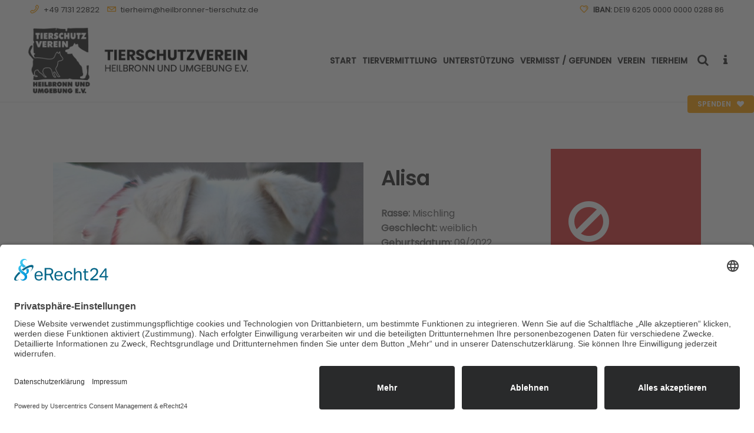

--- FILE ---
content_type: text/html; charset=UTF-8
request_url: https://www.heilbronner-tierschutz.de/2023/06/27/alisa/
body_size: 24128
content:
<!DOCTYPE html>
<html lang="de">
<head>
	<meta charset="UTF-8" />
	
				<meta name="viewport" content="width=device-width,initial-scale=1,user-scalable=no">
		
                            <meta name="description" content="Das TIERHEIM HEILBRONN des Tierschutzverein Heilbronn und Umgebung e.V. beherbergt bis zu 65 Hunde, 200 Katzen, 60 Vögel sowie bis zu 50 weitere Kleintiere und Exoten. Weiterhin sind wir für den Tierschutz im Landkreis Heilbronn zuständig.">
            
                            <meta name="keywords" content="Tierheim Heilbronn, Heilbronner Tierheim, Tierschutzverein Heilbronn, Tiervermittlung, Tierschutz, Tierheim,  Tierhilfe, Tieren helfen, für Tierschutz spenden, Tierschutz unterstützen, Tiere suchen ein Zuhause, Katzen Wohnung, Katzen, Meerschweinchen, Kaninchen, artgerecht, artgerechte Haltung, Kastration, Tiernotfälle, Herz für Tiere, Katzen, Hunde, Kaninchen, Hamster, Hasen, Tiere, Tier, Hundehaus, Katzenhaus, Praxis, Tierarzt, Verein, Mitglied, Mitgliedschaft, Patenschaft, Spende, Nachlass, Erbe, Testament, Schutzgebühr, Kastration, Freigang, Innenhaltung, Aussenhaltung, Exoten">
            
	<link rel="profile" href="https://gmpg.org/xfn/11" />
	<link rel="pingback" href="https://www.heilbronner-tierschutz.de/xmlrpc.php" />

	<title>Tierschutzverein Heilbronn und Umgebung e.V. | Alisa</title>
<meta name='robots' content='max-image-preview:large' />
<link rel="alternate" type="application/rss+xml" title="Tierschutzverein Heilbronn und Umgebung e.V. &raquo; Feed" href="https://www.heilbronner-tierschutz.de/feed/" />
<link rel="alternate" title="oEmbed (JSON)" type="application/json+oembed" href="https://www.heilbronner-tierschutz.de/wp-json/oembed/1.0/embed?url=https%3A%2F%2Fwww.heilbronner-tierschutz.de%2F2023%2F06%2F27%2Falisa%2F" />
<link rel="alternate" title="oEmbed (XML)" type="text/xml+oembed" href="https://www.heilbronner-tierschutz.de/wp-json/oembed/1.0/embed?url=https%3A%2F%2Fwww.heilbronner-tierschutz.de%2F2023%2F06%2F27%2Falisa%2F&#038;format=xml" />
<style id='wp-img-auto-sizes-contain-inline-css' type='text/css'>
img:is([sizes=auto i],[sizes^="auto," i]){contain-intrinsic-size:3000px 1500px}
/*# sourceURL=wp-img-auto-sizes-contain-inline-css */
</style>
<link rel='stylesheet' id='cf7ic_style-css' href='https://www.heilbronner-tierschutz.de/wp-content/plugins/contact-form-7-image-captcha/css/cf7ic-style.css?ver=3.3.7' type='text/css' media='all' />
<style id='wp-emoji-styles-inline-css' type='text/css'>

	img.wp-smiley, img.emoji {
		display: inline !important;
		border: none !important;
		box-shadow: none !important;
		height: 1em !important;
		width: 1em !important;
		margin: 0 0.07em !important;
		vertical-align: -0.1em !important;
		background: none !important;
		padding: 0 !important;
	}
/*# sourceURL=wp-emoji-styles-inline-css */
</style>
<style id='wp-block-library-inline-css' type='text/css'>
:root{--wp-block-synced-color:#7a00df;--wp-block-synced-color--rgb:122,0,223;--wp-bound-block-color:var(--wp-block-synced-color);--wp-editor-canvas-background:#ddd;--wp-admin-theme-color:#007cba;--wp-admin-theme-color--rgb:0,124,186;--wp-admin-theme-color-darker-10:#006ba1;--wp-admin-theme-color-darker-10--rgb:0,107,160.5;--wp-admin-theme-color-darker-20:#005a87;--wp-admin-theme-color-darker-20--rgb:0,90,135;--wp-admin-border-width-focus:2px}@media (min-resolution:192dpi){:root{--wp-admin-border-width-focus:1.5px}}.wp-element-button{cursor:pointer}:root .has-very-light-gray-background-color{background-color:#eee}:root .has-very-dark-gray-background-color{background-color:#313131}:root .has-very-light-gray-color{color:#eee}:root .has-very-dark-gray-color{color:#313131}:root .has-vivid-green-cyan-to-vivid-cyan-blue-gradient-background{background:linear-gradient(135deg,#00d084,#0693e3)}:root .has-purple-crush-gradient-background{background:linear-gradient(135deg,#34e2e4,#4721fb 50%,#ab1dfe)}:root .has-hazy-dawn-gradient-background{background:linear-gradient(135deg,#faaca8,#dad0ec)}:root .has-subdued-olive-gradient-background{background:linear-gradient(135deg,#fafae1,#67a671)}:root .has-atomic-cream-gradient-background{background:linear-gradient(135deg,#fdd79a,#004a59)}:root .has-nightshade-gradient-background{background:linear-gradient(135deg,#330968,#31cdcf)}:root .has-midnight-gradient-background{background:linear-gradient(135deg,#020381,#2874fc)}:root{--wp--preset--font-size--normal:16px;--wp--preset--font-size--huge:42px}.has-regular-font-size{font-size:1em}.has-larger-font-size{font-size:2.625em}.has-normal-font-size{font-size:var(--wp--preset--font-size--normal)}.has-huge-font-size{font-size:var(--wp--preset--font-size--huge)}.has-text-align-center{text-align:center}.has-text-align-left{text-align:left}.has-text-align-right{text-align:right}.has-fit-text{white-space:nowrap!important}#end-resizable-editor-section{display:none}.aligncenter{clear:both}.items-justified-left{justify-content:flex-start}.items-justified-center{justify-content:center}.items-justified-right{justify-content:flex-end}.items-justified-space-between{justify-content:space-between}.screen-reader-text{border:0;clip-path:inset(50%);height:1px;margin:-1px;overflow:hidden;padding:0;position:absolute;width:1px;word-wrap:normal!important}.screen-reader-text:focus{background-color:#ddd;clip-path:none;color:#444;display:block;font-size:1em;height:auto;left:5px;line-height:normal;padding:15px 23px 14px;text-decoration:none;top:5px;width:auto;z-index:100000}html :where(.has-border-color){border-style:solid}html :where([style*=border-top-color]){border-top-style:solid}html :where([style*=border-right-color]){border-right-style:solid}html :where([style*=border-bottom-color]){border-bottom-style:solid}html :where([style*=border-left-color]){border-left-style:solid}html :where([style*=border-width]){border-style:solid}html :where([style*=border-top-width]){border-top-style:solid}html :where([style*=border-right-width]){border-right-style:solid}html :where([style*=border-bottom-width]){border-bottom-style:solid}html :where([style*=border-left-width]){border-left-style:solid}html :where(img[class*=wp-image-]){height:auto;max-width:100%}:where(figure){margin:0 0 1em}html :where(.is-position-sticky){--wp-admin--admin-bar--position-offset:var(--wp-admin--admin-bar--height,0px)}@media screen and (max-width:600px){html :where(.is-position-sticky){--wp-admin--admin-bar--position-offset:0px}}

/*# sourceURL=wp-block-library-inline-css */
</style><style id='global-styles-inline-css' type='text/css'>
:root{--wp--preset--aspect-ratio--square: 1;--wp--preset--aspect-ratio--4-3: 4/3;--wp--preset--aspect-ratio--3-4: 3/4;--wp--preset--aspect-ratio--3-2: 3/2;--wp--preset--aspect-ratio--2-3: 2/3;--wp--preset--aspect-ratio--16-9: 16/9;--wp--preset--aspect-ratio--9-16: 9/16;--wp--preset--color--black: #000000;--wp--preset--color--cyan-bluish-gray: #abb8c3;--wp--preset--color--white: #ffffff;--wp--preset--color--pale-pink: #f78da7;--wp--preset--color--vivid-red: #cf2e2e;--wp--preset--color--luminous-vivid-orange: #ff6900;--wp--preset--color--luminous-vivid-amber: #fcb900;--wp--preset--color--light-green-cyan: #7bdcb5;--wp--preset--color--vivid-green-cyan: #00d084;--wp--preset--color--pale-cyan-blue: #8ed1fc;--wp--preset--color--vivid-cyan-blue: #0693e3;--wp--preset--color--vivid-purple: #9b51e0;--wp--preset--gradient--vivid-cyan-blue-to-vivid-purple: linear-gradient(135deg,rgb(6,147,227) 0%,rgb(155,81,224) 100%);--wp--preset--gradient--light-green-cyan-to-vivid-green-cyan: linear-gradient(135deg,rgb(122,220,180) 0%,rgb(0,208,130) 100%);--wp--preset--gradient--luminous-vivid-amber-to-luminous-vivid-orange: linear-gradient(135deg,rgb(252,185,0) 0%,rgb(255,105,0) 100%);--wp--preset--gradient--luminous-vivid-orange-to-vivid-red: linear-gradient(135deg,rgb(255,105,0) 0%,rgb(207,46,46) 100%);--wp--preset--gradient--very-light-gray-to-cyan-bluish-gray: linear-gradient(135deg,rgb(238,238,238) 0%,rgb(169,184,195) 100%);--wp--preset--gradient--cool-to-warm-spectrum: linear-gradient(135deg,rgb(74,234,220) 0%,rgb(151,120,209) 20%,rgb(207,42,186) 40%,rgb(238,44,130) 60%,rgb(251,105,98) 80%,rgb(254,248,76) 100%);--wp--preset--gradient--blush-light-purple: linear-gradient(135deg,rgb(255,206,236) 0%,rgb(152,150,240) 100%);--wp--preset--gradient--blush-bordeaux: linear-gradient(135deg,rgb(254,205,165) 0%,rgb(254,45,45) 50%,rgb(107,0,62) 100%);--wp--preset--gradient--luminous-dusk: linear-gradient(135deg,rgb(255,203,112) 0%,rgb(199,81,192) 50%,rgb(65,88,208) 100%);--wp--preset--gradient--pale-ocean: linear-gradient(135deg,rgb(255,245,203) 0%,rgb(182,227,212) 50%,rgb(51,167,181) 100%);--wp--preset--gradient--electric-grass: linear-gradient(135deg,rgb(202,248,128) 0%,rgb(113,206,126) 100%);--wp--preset--gradient--midnight: linear-gradient(135deg,rgb(2,3,129) 0%,rgb(40,116,252) 100%);--wp--preset--font-size--small: 13px;--wp--preset--font-size--medium: 20px;--wp--preset--font-size--large: 36px;--wp--preset--font-size--x-large: 42px;--wp--preset--spacing--20: 0.44rem;--wp--preset--spacing--30: 0.67rem;--wp--preset--spacing--40: 1rem;--wp--preset--spacing--50: 1.5rem;--wp--preset--spacing--60: 2.25rem;--wp--preset--spacing--70: 3.38rem;--wp--preset--spacing--80: 5.06rem;--wp--preset--shadow--natural: 6px 6px 9px rgba(0, 0, 0, 0.2);--wp--preset--shadow--deep: 12px 12px 50px rgba(0, 0, 0, 0.4);--wp--preset--shadow--sharp: 6px 6px 0px rgba(0, 0, 0, 0.2);--wp--preset--shadow--outlined: 6px 6px 0px -3px rgb(255, 255, 255), 6px 6px rgb(0, 0, 0);--wp--preset--shadow--crisp: 6px 6px 0px rgb(0, 0, 0);}:where(.is-layout-flex){gap: 0.5em;}:where(.is-layout-grid){gap: 0.5em;}body .is-layout-flex{display: flex;}.is-layout-flex{flex-wrap: wrap;align-items: center;}.is-layout-flex > :is(*, div){margin: 0;}body .is-layout-grid{display: grid;}.is-layout-grid > :is(*, div){margin: 0;}:where(.wp-block-columns.is-layout-flex){gap: 2em;}:where(.wp-block-columns.is-layout-grid){gap: 2em;}:where(.wp-block-post-template.is-layout-flex){gap: 1.25em;}:where(.wp-block-post-template.is-layout-grid){gap: 1.25em;}.has-black-color{color: var(--wp--preset--color--black) !important;}.has-cyan-bluish-gray-color{color: var(--wp--preset--color--cyan-bluish-gray) !important;}.has-white-color{color: var(--wp--preset--color--white) !important;}.has-pale-pink-color{color: var(--wp--preset--color--pale-pink) !important;}.has-vivid-red-color{color: var(--wp--preset--color--vivid-red) !important;}.has-luminous-vivid-orange-color{color: var(--wp--preset--color--luminous-vivid-orange) !important;}.has-luminous-vivid-amber-color{color: var(--wp--preset--color--luminous-vivid-amber) !important;}.has-light-green-cyan-color{color: var(--wp--preset--color--light-green-cyan) !important;}.has-vivid-green-cyan-color{color: var(--wp--preset--color--vivid-green-cyan) !important;}.has-pale-cyan-blue-color{color: var(--wp--preset--color--pale-cyan-blue) !important;}.has-vivid-cyan-blue-color{color: var(--wp--preset--color--vivid-cyan-blue) !important;}.has-vivid-purple-color{color: var(--wp--preset--color--vivid-purple) !important;}.has-black-background-color{background-color: var(--wp--preset--color--black) !important;}.has-cyan-bluish-gray-background-color{background-color: var(--wp--preset--color--cyan-bluish-gray) !important;}.has-white-background-color{background-color: var(--wp--preset--color--white) !important;}.has-pale-pink-background-color{background-color: var(--wp--preset--color--pale-pink) !important;}.has-vivid-red-background-color{background-color: var(--wp--preset--color--vivid-red) !important;}.has-luminous-vivid-orange-background-color{background-color: var(--wp--preset--color--luminous-vivid-orange) !important;}.has-luminous-vivid-amber-background-color{background-color: var(--wp--preset--color--luminous-vivid-amber) !important;}.has-light-green-cyan-background-color{background-color: var(--wp--preset--color--light-green-cyan) !important;}.has-vivid-green-cyan-background-color{background-color: var(--wp--preset--color--vivid-green-cyan) !important;}.has-pale-cyan-blue-background-color{background-color: var(--wp--preset--color--pale-cyan-blue) !important;}.has-vivid-cyan-blue-background-color{background-color: var(--wp--preset--color--vivid-cyan-blue) !important;}.has-vivid-purple-background-color{background-color: var(--wp--preset--color--vivid-purple) !important;}.has-black-border-color{border-color: var(--wp--preset--color--black) !important;}.has-cyan-bluish-gray-border-color{border-color: var(--wp--preset--color--cyan-bluish-gray) !important;}.has-white-border-color{border-color: var(--wp--preset--color--white) !important;}.has-pale-pink-border-color{border-color: var(--wp--preset--color--pale-pink) !important;}.has-vivid-red-border-color{border-color: var(--wp--preset--color--vivid-red) !important;}.has-luminous-vivid-orange-border-color{border-color: var(--wp--preset--color--luminous-vivid-orange) !important;}.has-luminous-vivid-amber-border-color{border-color: var(--wp--preset--color--luminous-vivid-amber) !important;}.has-light-green-cyan-border-color{border-color: var(--wp--preset--color--light-green-cyan) !important;}.has-vivid-green-cyan-border-color{border-color: var(--wp--preset--color--vivid-green-cyan) !important;}.has-pale-cyan-blue-border-color{border-color: var(--wp--preset--color--pale-cyan-blue) !important;}.has-vivid-cyan-blue-border-color{border-color: var(--wp--preset--color--vivid-cyan-blue) !important;}.has-vivid-purple-border-color{border-color: var(--wp--preset--color--vivid-purple) !important;}.has-vivid-cyan-blue-to-vivid-purple-gradient-background{background: var(--wp--preset--gradient--vivid-cyan-blue-to-vivid-purple) !important;}.has-light-green-cyan-to-vivid-green-cyan-gradient-background{background: var(--wp--preset--gradient--light-green-cyan-to-vivid-green-cyan) !important;}.has-luminous-vivid-amber-to-luminous-vivid-orange-gradient-background{background: var(--wp--preset--gradient--luminous-vivid-amber-to-luminous-vivid-orange) !important;}.has-luminous-vivid-orange-to-vivid-red-gradient-background{background: var(--wp--preset--gradient--luminous-vivid-orange-to-vivid-red) !important;}.has-very-light-gray-to-cyan-bluish-gray-gradient-background{background: var(--wp--preset--gradient--very-light-gray-to-cyan-bluish-gray) !important;}.has-cool-to-warm-spectrum-gradient-background{background: var(--wp--preset--gradient--cool-to-warm-spectrum) !important;}.has-blush-light-purple-gradient-background{background: var(--wp--preset--gradient--blush-light-purple) !important;}.has-blush-bordeaux-gradient-background{background: var(--wp--preset--gradient--blush-bordeaux) !important;}.has-luminous-dusk-gradient-background{background: var(--wp--preset--gradient--luminous-dusk) !important;}.has-pale-ocean-gradient-background{background: var(--wp--preset--gradient--pale-ocean) !important;}.has-electric-grass-gradient-background{background: var(--wp--preset--gradient--electric-grass) !important;}.has-midnight-gradient-background{background: var(--wp--preset--gradient--midnight) !important;}.has-small-font-size{font-size: var(--wp--preset--font-size--small) !important;}.has-medium-font-size{font-size: var(--wp--preset--font-size--medium) !important;}.has-large-font-size{font-size: var(--wp--preset--font-size--large) !important;}.has-x-large-font-size{font-size: var(--wp--preset--font-size--x-large) !important;}
/*# sourceURL=global-styles-inline-css */
</style>

<style id='classic-theme-styles-inline-css' type='text/css'>
/*! This file is auto-generated */
.wp-block-button__link{color:#fff;background-color:#32373c;border-radius:9999px;box-shadow:none;text-decoration:none;padding:calc(.667em + 2px) calc(1.333em + 2px);font-size:1.125em}.wp-block-file__button{background:#32373c;color:#fff;text-decoration:none}
/*# sourceURL=/wp-includes/css/classic-themes.min.css */
</style>
<link rel='stylesheet' id='wp-components-css' href='https://www.heilbronner-tierschutz.de/wp-includes/css/dist/components/style.min.css?ver=6.9' type='text/css' media='all' />
<link rel='stylesheet' id='wp-preferences-css' href='https://www.heilbronner-tierschutz.de/wp-includes/css/dist/preferences/style.min.css?ver=6.9' type='text/css' media='all' />
<link rel='stylesheet' id='wp-block-editor-css' href='https://www.heilbronner-tierschutz.de/wp-includes/css/dist/block-editor/style.min.css?ver=6.9' type='text/css' media='all' />
<link rel='stylesheet' id='popup-maker-block-library-style-css' href='https://www.heilbronner-tierschutz.de/wp-content/plugins/popup-maker/dist/packages/block-library-style.css?ver=dbea705cfafe089d65f1' type='text/css' media='all' />
<link rel='stylesheet' id='contact-form-7-css' href='https://www.heilbronner-tierschutz.de/wp-content/plugins/contact-form-7/includes/css/styles.css?ver=5.9.8' type='text/css' media='all' />
<link rel='stylesheet' id='pdfprnt_frontend-css' href='https://www.heilbronner-tierschutz.de/wp-content/plugins/pdf-print/css/frontend.css?ver=2.4.5' type='text/css' media='all' />
<link rel='stylesheet' id='give-styles-css' href='https://www.heilbronner-tierschutz.de/wp-content/plugins/give/assets/dist/css/give.css?ver=2.11.2' type='text/css' media='all' />
<link rel='stylesheet' id='mediaelement-css' href='https://www.heilbronner-tierschutz.de/wp-includes/js/mediaelement/mediaelementplayer-legacy.min.css?ver=4.2.17' type='text/css' media='all' />
<link rel='stylesheet' id='wp-mediaelement-css' href='https://www.heilbronner-tierschutz.de/wp-includes/js/mediaelement/wp-mediaelement.min.css?ver=6.9' type='text/css' media='all' />
<link rel='stylesheet' id='bridge-default-style-css' href='https://www.heilbronner-tierschutz.de/wp-content/themes/bridge/style.css?ver=6.9' type='text/css' media='all' />
<link rel='stylesheet' id='bridge-qode-font_awesome-css' href='https://www.heilbronner-tierschutz.de/wp-content/themes/bridge/css/font-awesome/css/font-awesome.min.css?ver=6.9' type='text/css' media='all' />
<link rel='stylesheet' id='bridge-qode-font_elegant-css' href='https://www.heilbronner-tierschutz.de/wp-content/themes/bridge/css/elegant-icons/style.min.css?ver=6.9' type='text/css' media='all' />
<link rel='stylesheet' id='bridge-qode-linea_icons-css' href='https://www.heilbronner-tierschutz.de/wp-content/themes/bridge/css/linea-icons/style.css?ver=6.9' type='text/css' media='all' />
<link rel='stylesheet' id='bridge-qode-dripicons-css' href='https://www.heilbronner-tierschutz.de/wp-content/themes/bridge/css/dripicons/dripicons.css?ver=6.9' type='text/css' media='all' />
<link rel='stylesheet' id='bridge-qode-kiko-css' href='https://www.heilbronner-tierschutz.de/wp-content/themes/bridge/css/kiko/kiko-all.css?ver=6.9' type='text/css' media='all' />
<link rel='stylesheet' id='bridge-qode-font_awesome_5-css' href='https://www.heilbronner-tierschutz.de/wp-content/themes/bridge/css/font-awesome-5/css/font-awesome-5.min.css?ver=6.9' type='text/css' media='all' />
<link rel='stylesheet' id='bridge-stylesheet-css' href='https://www.heilbronner-tierschutz.de/wp-content/themes/bridge/css/stylesheet.min.css?ver=6.9' type='text/css' media='all' />
<style id='bridge-stylesheet-inline-css' type='text/css'>
   .postid-43014.disabled_footer_top .footer_top_holder, .postid-43014.disabled_footer_bottom .footer_bottom_holder { display: none;}


/*# sourceURL=bridge-stylesheet-inline-css */
</style>
<link rel='stylesheet' id='bridge-print-css' href='https://www.heilbronner-tierschutz.de/wp-content/themes/bridge/css/print.css?ver=6.9' type='text/css' media='all' />
<link rel='stylesheet' id='qode_news_style-css' href='https://www.heilbronner-tierschutz.de/wp-content/plugins/qode-news/assets/css/news-map.min.css?ver=6.9' type='text/css' media='all' />
<link rel='stylesheet' id='bridge-responsive-css' href='https://www.heilbronner-tierschutz.de/wp-content/themes/bridge/css/responsive.min.css?ver=6.9' type='text/css' media='all' />
<link rel='stylesheet' id='qode_news_responsive_style-css' href='https://www.heilbronner-tierschutz.de/wp-content/plugins/qode-news/assets/css/news-map-responsive.min.css?ver=6.9' type='text/css' media='all' />
<link rel='stylesheet' id='bridge-style-dynamic-css' href='https://www.heilbronner-tierschutz.de/wp-content/themes/bridge/css/style_dynamic.css?ver=1730220237' type='text/css' media='all' />
<link rel='stylesheet' id='bridge-style-dynamic-responsive-css' href='https://www.heilbronner-tierschutz.de/wp-content/themes/bridge/css/style_dynamic_responsive.css?ver=1730220237' type='text/css' media='all' />
<style id='bridge-style-dynamic-responsive-inline-css' type='text/css'>
p.c4wp-display-captcha-form, p.c4wp-display-captcha-form label {
  text-transform: none;
}


.cf7_custom_style_1 input.wpcf7-form-control.wpcf7-text, .cf7_custom_style_1 input.wpcf7-form-control.wpcf7-number, .cf7_custom_style_1 input.wpcf7-form-control.wpcf7-date, .cf7_custom_style_1 textarea.wpcf7-form-control.wpcf7-textarea, .cf7_custom_style_1 select.wpcf7-form-control.wpcf7-select, .cf7_custom_style_1 input.wpcf7-form-control.wpcf7-quiz {
  font-family: inherit !important;
}

/* poppins-italic - latin */
@font-face {
  font-family: 'Poppins';
  font-style: italic;
  font-weight: 400;
  src: url('https://www.heilbronner-tierschutz.de/wp-content/uploads/fonts/poppins-v20-latin-italic.eot'); /* IE9 Compat Modes */
  src: local(''),
       url('https://www.heilbronner-tierschutz.de/wp-content/uploads/fonts/poppins-v20-latin-italic.eot?#iefix') format('embedded-opentype'), /* IE6-IE8 */
       url('https://www.heilbronner-tierschutz.de/wp-content/uploads/fonts/poppins-v20-latin-italic.woff2') format('woff2'), /* Super Modern Browsers */
       url('https://www.heilbronner-tierschutz.de/wp-content/uploads/fonts/poppins-v20-latin-italic.woff') format('woff'), /* Modern Browsers */
       url('https://www.heilbronner-tierschutz.de/wp-content/uploads/fonts/poppins-v20-latin-italic.ttf') format('truetype'), /* Safari, Android, iOS */
       url('https://www.heilbronner-tierschutz.de/wp-content/uploads/fonts/poppins-v20-latin-italic.svg#Poppins') format('svg'); /* Legacy iOS */
}

/* poppins-regular - latin */
@font-face {
  font-family: 'Poppins';
  font-style: normal;
  font-weight: 400;
  src: url('https://www.heilbronner-tierschutz.de/wp-content/uploads/fonts/poppins-v20-latin-regular.eot'); /* IE9 Compat Modes */
  src: local(''),
       url('https://www.heilbronner-tierschutz.de/wp-content/uploads/fonts/poppins-v20-latin-regular.eot?#iefix') format('embedded-opentype'), /* IE6-IE8 */
       url('https://www.heilbronner-tierschutz.de/wp-content/uploads/fonts/poppins-v20-latin-regular.woff2') format('woff2'), /* Super Modern Browsers */
       url('https://www.heilbronner-tierschutz.de/wp-content/uploads/fonts/poppins-v20-latin-regular.woff') format('woff'), /* Modern Browsers */
       url('https://www.heilbronner-tierschutz.de/wp-content/uploads/fonts/poppins-v20-latin-regular.ttf') format('truetype'), /* Safari, Android, iOS */
       url('https://www.heilbronner-tierschutz.de/wp-content/uploads/fonts/poppins-v20-latin-regular.svg#Poppins') format('svg'); /* Legacy iOS */
}

/* poppins-500 - latin */
@font-face {
  font-family: 'Poppins';
  font-style: normal;
  font-weight: 500;
  src: url('https://www.heilbronner-tierschutz.de/wp-content/uploads/fonts/poppins-v20-latin-500.eot'); /* IE9 Compat Modes */
  src: local(''),
       url('https://www.heilbronner-tierschutz.de/wp-content/uploads/fonts/poppins-v20-latin-500.eot?#iefix') format('embedded-opentype'), /* IE6-IE8 */
       url('https://www.heilbronner-tierschutz.de/wp-content/uploads/fonts/poppins-v20-latin-500.woff2') format('woff2'), /* Super Modern Browsers */
       url('https://www.heilbronner-tierschutz.de/wp-content/uploads/fonts/poppins-v20-latin-500.woff') format('woff'), /* Modern Browsers */
       url('https://www.heilbronner-tierschutz.de/wp-content/uploads/fonts/poppins-v20-latin-500.ttf') format('truetype'), /* Safari, Android, iOS */
       url('https://www.heilbronner-tierschutz.de/wp-content/uploads/fonts/poppins-v20-latin-500.svg#Poppins') format('svg'); /* Legacy iOS */
}

/* poppins-500italic - latin */
@font-face {
  font-family: 'Poppins';
  font-style: italic;
  font-weight: 500;
  src: url('https://www.heilbronner-tierschutz.de/wp-content/uploads/fonts/poppins-v20-latin-500italic.eot'); /* IE9 Compat Modes */
  src: local(''),
       url('https://www.heilbronner-tierschutz.de/wp-content/uploads/fonts/poppins-v20-latin-500italic.eot?#iefix') format('embedded-opentype'), /* IE6-IE8 */
       url('https://www.heilbronner-tierschutz.de/wp-content/uploads/fonts/poppins-v20-latin-500italic.woff2') format('woff2'), /* Super Modern Browsers */
       url('https://www.heilbronner-tierschutz.de/wp-content/uploads/fonts/poppins-v20-latin-500italic.woff') format('woff'), /* Modern Browsers */
       url('https://www.heilbronner-tierschutz.de/wp-content/uploads/fonts/poppins-v20-latin-500italic.ttf') format('truetype'), /* Safari, Android, iOS */
       url('https://www.heilbronner-tierschutz.de/wp-content/uploads/fonts/poppins-v20-latin-500italic.svg#Poppins') format('svg'); /* Legacy iOS */
}

/* poppins-600italic - latin */
@font-face {
  font-family: 'Poppins';
  font-style: italic;
  font-weight: 600;
  src: url('https://www.heilbronner-tierschutz.de/wp-content/uploads/fonts/poppins-v20-latin-600italic.eot'); /* IE9 Compat Modes */
  src: local(''),
       url('https://www.heilbronner-tierschutz.de/wp-content/uploads/fonts/poppins-v20-latin-600italic.eot?#iefix') format('embedded-opentype'), /* IE6-IE8 */
       url('https://www.heilbronner-tierschutz.de/wp-content/uploads/fonts/poppins-v20-latin-600italic.woff2') format('woff2'), /* Super Modern Browsers */
       url('https://www.heilbronner-tierschutz.de/wp-content/uploads/fonts/poppins-v20-latin-600italic.woff') format('woff'), /* Modern Browsers */
       url('https://www.heilbronner-tierschutz.de/wp-content/uploads/fonts/poppins-v20-latin-600italic.ttf') format('truetype'), /* Safari, Android, iOS */
       url('https://www.heilbronner-tierschutz.de/wp-content/uploads/fonts/poppins-v20-latin-600italic.svg#Poppins') format('svg'); /* Legacy iOS */
}

/* poppins-600 - latin */
@font-face {
  font-family: 'Poppins';
  font-style: normal;
  font-weight: 600;
  src: url('https://www.heilbronner-tierschutz.de/wp-content/uploads/fonts/poppins-v20-latin-600.eot'); /* IE9 Compat Modes */
  src: local(''),
       url('https://www.heilbronner-tierschutz.de/wp-content/uploads/fonts/poppins-v20-latin-600.eot?#iefix') format('embedded-opentype'), /* IE6-IE8 */
       url('https://www.heilbronner-tierschutz.de/wp-content/uploads/fonts/poppins-v20-latin-600.woff2') format('woff2'), /* Super Modern Browsers */
       url('https://www.heilbronner-tierschutz.de/wp-content/uploads/fonts/poppins-v20-latin-600.woff') format('woff'), /* Modern Browsers */
       url('https://www.heilbronner-tierschutz.de/wp-content/uploads/fonts/poppins-v20-latin-600.ttf') format('truetype'), /* Safari, Android, iOS */
       url('https://www.heilbronner-tierschutz.de/wp-content/uploads/fonts/poppins-v20-latin-600.svg#Poppins') format('svg'); /* Legacy iOS */
}


/* FAVO */

body {
	-webkit-font-smoothing: antialiased;
	-moz-osx-font-smoothing: grayscale;
}

.entry {margin-bottom: 80px;}

.mailpoet_form .mailpoet_paragraph, .mailpoet_form .mailpoet_form_paragraph, .mailpoet_form .mailpoet_textarea, .mailpoet_form .mailpoet_text, .mailpoet_form .mailpoet_select, .mailpoet_form .mailpoet_form_image, .mailpoet_form .mailpoet_message, .mailpoet_form .mailpoet_paragraph select {
    max-width: 95% !important;
}

.wpcf7 form.sent .wpcf7-response-output, div.wpcf7-response-output.wpcf7-mail-sent-ok {
    background-color: #00cc25 !important;;
}

.qode-post-carousel1 .qode-owl-slider .owl-nav {
    top: -25px;
}

.search-results .entry_date {display:none !important;}

.qode-news-holder .qode-news-filter {
    font-weight: 600;
    font-size: 1.1em;
text-transform:uppercase;
letter-spacing: 0.6px;
}

.mailpoet_validate_success{
color: #dd3333 !important;
}

.blog_single .post_info {display: none !important;}

.blog_single .entry_title {margin-bottom:20px;}



@media only screen and (max-width: 768px) {
 .qode_left_side_fixed, .side_menu_button_link {    
    display: none !important;
  }
}

.pdfprnt-buttons {
    text-align: right !important;
}

.portfolio_categories, .qode_portfolio_related .projects_holder article .portfolio_description .project_category {
display: none !important;
}

h5 a:hover, h6 a{
color: #ffa100;
}

.qode_search_form_2.disabled .qode_search_submit, .qode_search_form_2.disabled .qode_search_submit:hover {
    cursor: default;
    color: #ffffff;
}

.tribe-events-single-event-title, .tribe-events-back a, .tribe-events-back a:visited, .tribe-events-schedule .recurringinfo, .tribe-events-schedule h2, .tribe-related-event-info .recurringinfo, .tribe-events-cal-links, .tribe-events-meta-group, .tribe-events-content, .tribe-events-single .tribe-events-sub-nav {
font-family: 'Poppins', sans-serif !important;
}

.tribe-common--breakpoint-medium.tribe-events .tribe-events-c-view-selector__button {
    display: none;
}

.tribe-events .tribe-events-calendar-list__event-date-tag-datetime {
    font-weight: 600;
    font-size: 1.5em;
    line-height: 1.3em;
}


.more_facts_button .more_facts_button_text {
    display: block;
    font-size: 17px;
    font-weight: 600;
    letter-spacing: 0px;
    text-transform: none;
    padding: 0 0 5px 20px;
}

.sub{
line-height: 17px;
font-size: 13px;
}

strong, bold, b {
font-weight: 600 !important;
}

.side_menu_button>a.search_button {
    vertical-align: top;
    display: inline-block;
}


.category-kleine-hunde-und-welpen .qode-layout1-item .qode-post-info-date {display: none;}
.category-mittlere-hunde .qode-layout1-item .qode-post-info-date {display: none;}
.category-grosse-hunde .qode-layout1-item .qode-post-info-date {display: none;}
.category-freigang .qode-layout1-item .qode-post-info-date {display: none;}
.category-wohnungshaltung .qode-layout1-item .qode-post-info-date {display: none;}
.category-voegel .qode-layout1-item .qode-post-info-date {display: none;}

div.wpcf7-response-output {
    position: relative;
    padding: 17px 30px 17px 55px;
    color: #212121;
    margin-left: 0;
    margin-right: 0;
    font-weight: 400;
    font-size: 15px;
    text-transform: none;
    letter-spacing: 0px;
    border: none;
}


@media screen and (min-width: 200px) and (max-width: 1032px) {
.content.content_top_margin {
margin-top: 0px !important;
}
}



.q_list.circle ul>li:before {
    background-color: #ffa100;
}

.q_list.circle ul > li, .q_list.number ul > li {
    position: relative;
    font-weight: 400;
    margin: 0 0 10px;
    padding: 0 0 0 22px;
    color: #303030;
}


.q_message .message_text {
    font-size: 16px;
    text-transform: none;
    letter-spacing: 0px;
}

div.ppt {display:none !important;}


.give-btn:hover {
    border: 2px solid #212121 !important;
    background: #212121 !important;
}

.rs-layer .qbutton {line-height:47px !important}

.qode-news-holder .qode-post-info-date a {
    font-size: 16px;
    color: #212121;
}

.blog_small_image .date  {
    display:none !important;
}

.blog_small_image .post_info  {
    display:none !important;
}

.post_excerpt {
    margin-top: 15px !important;
}

.blog_single .category-kleine-hunde-und-welpen .entry_title, .category-kleine-hunde-und-welpen .post_info  {
    display:none !important;
}

.blog_single .category-hunde .entry_title, .category-hunde .post_info  {
    display:none !important;
}

.blog_single .category-mittlere-hunde .entry_title, .category-mittlere-hunde .post_info  {
    display:none !important;
}

.blog_single .category-grosse-hunde .entry_title, .category-grosse-hunde .post_info  {
    display:none !important;
}

.blog_single .category-vermisst .entry_title, .category-vermisst .post_info  {
    display:none !important;
}

.blog_single .category-freigang .entry_title, .category-freigang .post_info  {
    display:none !important;
}

.blog_single .category-wohnungshaltung .entry_title, .category-wohnungshaltung .post_info  {
    display:none !important;
}

.blog_single .category-vermittelte-tiere .entry_title, .category-vermittelte-tiere .post_info  {
    display:none !important;
}

.blog_single .category-kleintiere .entry_title, .category-kleintiere .post_info  {
    display:none !important;
}

.blog_single .category-exoten .entry_title, .category-exoten .post_info  {
    display:none !important;
}
.blog_single .category-voegel .entry_title, .category-voegel .post_info  {
    display:none !important;
}
.blog_single .category-kaninchen-aussenhaltung .entry_title, .category-kaninchen-aussenhaltung .post_info  {
    display:none !important;
}
.blog_single .category-kaninchen-innenhaltung .entry_title, .category-kaninchen-innenhaltung .post_info  {
    display:none !important;
}
.blog_single .category-nagetiere .entry_title, .category-nagetiere .post_info  {
    display:none !important;
}
.blog_single .category-frettchen .entry_title, .category-frettchen .post_info  {
    display:none !important;
}

.qode-layout3-item .qode-btn, .qode-layout3-item .qode-post-excerpt-holder {
    display: none;
}
.blog_single .category-regenbogenbruecke .entry_title, .category-regenbogenbruecke .post_info  {
    display:none !important;
}

.gallery_holder ul li .gallery_hover {
    background-color: #ffa100;
    background-color: rgba(255,161,0,.81);
}

.qode-layout1-item .qode-post-title {
    margin-top: 10px;
}

.mailpoet_submit {
    color: #ffffff;
    border-color: #ffa100;
    font-size: 14px;
    line-height: 37px;
    height: 47px;
    font-style: normal;
    font-weight: 600;
    background-color: #ffa100;
    border-radius: 4px;
    -moz-border-radius: 4px;
    -webkit-border-radius: 4px;
    letter-spacing: 0px;
    text-transform: uppercase !important;
    border-width: 0px;
transition: color .1s linear,background-color .1s linear,border-color .1s linear;
}

.mailpoet_submit:hover {
    color: #ffffff;
    border-color: #212121;
    font-size: 14px;
    line-height: 37px;
    height: 47px;
    font-style: normal;
    font-weight: 600;
    background-color: #212121;
    border-radius: 4px;
    -moz-border-radius: 4px;
    -webkit-border-radius: 4px;
    letter-spacing: 0px;
    text-transform: uppercase !important;
    border-width: 0px;
transition: color .1s linear,background-color .1s linear,border-color .1s linear;
}

.qode-post-info-hot-trending .qode-post-info-hot .qode-news-ht-icon, .qode-post-info-hot-trending .qode-post-info-trending .qode-news-ht-icon {
    display: inline-block;
    vertical-align: middle;
    width: 40px;
    height: 40px;
    background-position: center;
    background-repeat: no-repeat;
    background-size: 20px 20px;
}

.qode-post-info-hot-trending .qode-news-hot {
    background-color: #f10;
}

.shipping-costs-info, .tax-info {text-align:center !important;}

@media screen and (min-width: 1135px) and (max-width: 1415px) {
    nav.main_menu > ul > li > a{
        padding: 0 5px;
font-size: 14px;
    }
    nav.main_menu>ul>li>a>i.menu_icon{
        font-size: 14px;
    }
}
@media screen and (min-width: 1001px) and (max-width: 1134px) {
    nav.main_menu > ul > li > a{
        font-size: 12px;
    }
    nav.main_menu>ul>li>a>i.menu_icon{
        font-size: 8px;
    }
}
@media screen and (min-width: 1000px) and (max-width: 1133px) {
    .header_bottom{
        padding: 0 5px!important;
    }
    nav.main_menu > ul > li > a{
        padding: 0 5px;
    }
    header .btn-dealerportal{
        line-height: 25px!important;
        height: 25px!important;
    }
}


.filter_holder ul li span {
    display: inline-block;
    padding: 0 22px;
    position: relative;
    letter-spacing: 0px;
    text-transform: none;
    font-weight: 400;
}

.blog_holder.blog_large_image h2, .blog_holder.blog_large_image h2 a, .blog_holder.blog_single article h2 {
    font-family: Poppins;
    font-size: 35px;
    line-height: 54px;
    font-style: normal;
    font-weight: 600;
    text-transform: none;
}

.side_menu .widget li, .side_menu a, aside .widget a {
    font-weight: 600;
}



.woocommerce .summary p.stock.out-of-stock {
    display: inline-block;
    font-weight: 600;
    color: #ff0000;
    padding-bottom: 1px;
    border-bottom: 2px solid;
    margin: 8px 0;
}



.myaccount_user, .woocommerce .woocommerce-error, .woocommerce .woocommerce-info, .woocommerce .woocommerce-message, .woocommerce div.message {
    margin-bottom: 25px;
    position: relative;
    display: block;
    padding: 28px 21px;
    background-color: #fff;
    line-height: 38px;
    font-weight: 600;
    font-family: 'Poppins';
    color: #dd3333;
    text-transform: none;
    letter-spacing: 0px;
    font-size: 17px;
}

.woocommerce input[type=text]:not(.qode_search_field), .woocommerce input[type=password], .woocommerce input[type=email], .woocommerce textarea, .woocommerce-page input[type=tel], .woocommerce-page input[type=text]:not(.qode_search_field), .woocommerce-page input[type=password], .woocommerce-page input[type=email], .woocommerce-page textarea {
    padding: 15px 13px;
    border: 0;
    outline: 0;
    resize: none;
    font-size: 13px;
    line-height: 17px;
    background-color: #fff;
    color: #818181;
    font-family: 'Poppins';
    font-weight: 400;
}

.woocommerce .checkout table.shop_table thead tr th, .woocommerce table.cart thead tr th, .woocommerce-account table.my_account_orders thead tr th, .woocommerce-page .checkout table.shop_table thead tr th, .woocommerce-page table.cart thead tr th, .woocommerce-page table.my_account_orders thead tr th {
    padding: 13px 10px;
    font-size: 14px;
    line-height: 1.571428571428571em;
    text-transform: uppercase;
    letter-spacing: 0px;
    font-family: 'Poppins';
    font-weight: 500;
}

.woocommerce .button, .woocommerce input[type=submit], .woocommerce ul.products li.product .added_to_cart, .woocommerce-page .button, .woocommerce-page input[type=submit] {
    font-family: 'Poppins' !important;
    font-weight: 700;
}

.qode-post-info-hot-trending .qode-post-info-hot .qode-news-ht-icon, .qode-post-info-hot-trending .qode-post-info-trending .qode-news-ht-icon {
    display: inline-block;
    vertical-align: middle;
    width: 100px;
    height: 100px;
    background-position: center;
    background-repeat: no-repeat;
    background-size: 80px 80px;
position: relative;

}

.qode-post-info-hot-trending .qode-news-hot {
    background-color: #dd3333 !important;
}

.mejs-container, .mejs-container .mejs-controls, .mejs-embed, .mejs-embed body {
    background: #fff;
}

.give-btn {
    color: #ffffff;
    border-color: #ffa100;
    font-size: 14px !important;
    line-height: 47px !important;
    height: 47px;
    font-style: normal;
    font-weight: 600;
    background-color: #ffa100;
    border-radius: 4px;
    -moz-border-radius: 4px;
    -webkit-border-radius: 4px;
    letter-spacing: 0px;
    text-transform: uppercase;
    border-width: 0px !important;
padding: 0 23px !important;
transition: color .1s linear,background-color .1s linear,border-color .1s linear;
}

.give-btn:hover {
    color: #ffffff;
    border-color: #212121;
    font-size: 14px !important;
    line-height: 47px !important;
    height: 47px;
    font-style: normal;
    font-weight: 600;
    background-color: #212121;
    border-radius: 4px;
    -moz-border-radius: 4px;
    -webkit-border-radius: 4px;
    letter-spacing: 0px;
    text-transform: uppercase;
    border-width: 0px !important;
padding: 0 23px !important;
transition: color .1s linear,background-color .1s linear,border-color .1s linear;
}

#give-recurring-form .form-row .give-input-field-wrapper, #give-recurring-form .form-row input[type=email], #give-recurring-form .form-row input[type=password], #give-recurring-form .form-row input[type=tel], #give-recurring-form .form-row input[type=text], #give-recurring-form .form-row input[type=url], #give-recurring-form .form-row select, #give-recurring-form .form-row textarea, form.give-form .form-row .give-input-field-wrapper, form.give-form .form-row input[type=email], form.give-form .form-row input[type=password], form.give-form .form-row input[type=tel], form.give-form .form-row input[type=text], form.give-form .form-row input[type=url], form.give-form .form-row select, form.give-form .form-row textarea, form[id*=give-form] .form-row .give-input-field-wrapper, form[id*=give-form] .form-row input[type=email], form[id*=give-form] .form-row input[type=password], form[id*=give-form] .form-row input[type=tel], form[id*=give-form] .form-row input[type=text], form[id*=give-form] .form-row input[type=url], form[id*=give-form] .form-row select, form[id*=give-form] .form-row textarea {
    -webkit-box-sizing: border-box;
    -moz-box-sizing: border-box;
    box-sizing: border-box;
    width: 100%;
    border-radius: 4px;
    outline: none;
    color: #b2b2b2;
    background-color: #fdfdfd;
    border: 1px solid #ccc;
    margin: 0;
    padding: 15px;
}

#give-recurring-form .form-row .give-input-field-wrapper, #give-recurring-form .form-row input[type=email], #give-recurring-form .form-row input[type=password], #give-recurring-form .form-row input[type=tel], #give-recurring-form .form-row input[type=text], #give-recurring-form .form-row input[type=url], #give-recurring-form .form-row select, #give-recurring-form .form-row textarea, form.give-form .form-row .give-input-field-wrapper, form.give-form .form-row input[type=email], form.give-form .form-row input[type=password], form.give-form .form-row input[type=tel], form.give-form .form-row input[type=text], form.give-form .form-row input[type=url], form.give-form .form-row select, form.give-form .form-row textarea, form[id*=give-form] .form-row .give-input-field-wrapper, form[id*=give-form] .form-row input[type=email], form[id*=give-form] .form-row input[type=password], form[id*=give-form] .form-row input[type=tel], form[id*=give-form] .form-row input[type=text], form[id*=give-form] .form-row input[type=url], form[id*=give-form] .form-row select, form[id*=give-form] .form-row textarea {
    font-family: 'Poppins';
    font-size: 15px;
    -webkit-box-sizing: border-box;
    -moz-box-sizing: border-box;
    box-sizing: border-box;
    width: 100%;
    border-radius: 4px;
    outline: none;
    color: #606060;
    background-color: #ffffff;
    border: 1px solid #b2b2b2;
    margin: 0;
    padding: 15px;
}

.woocommerce select {padding: 1.6em !important}
.reset_variations {margin-left:20px;}

.side_menu a {
color: #ffa100;
font-weight: 400;
}
.side_menu a:hover {
color: #ffffff !important;
font-weight: 400;
}

.flex-direction-nav a i, body a.pp_next:after, body a.pp_previous:after, body div.pp_default a.pp_next:after, body div.pp_default a.pp_previous:after {
    font-size: 33px;
    color: #ffffff;
    transition: all 0.15s ease-in-out;
}
.flex-direction-nav a:hover i, body div.pp_default a.pp_next:hover:after, body div.pp_default a.pp_previous:hover:after, body a.pp_next:hover:after, body a.pp_previous:hover:after, .flexslider:hover .flex-direction-nav a.flex-prev:hover i, .flexslider:hover .flex-direction-nav a.flex-next:hover i, .qode_content_slider .flex-direction-nav a.flex-prev:hover i, .qode_content_slider .flex-direction-nav a.flex-next:hover i, .portfolio_slider:hover .flex-direction-nav a.flex-prev:hover i, .portfolio_slider:hover .flex-direction-nav a.flex-next:hover i {
    color: #ffa100;
}


blockquote {
    padding: 10%;
}

.off h4 a, .off .qode-post-excerpt-holder, .off .qode-post-info-date a {
color: #ffffff;
}

.qode_left_side_fixed {
    left: initial;
    bottom: initial;
    right: 0%;
    top: 22.5%;
    transform: none;
    position: fixed;
    z-index: 999;
}
}



/*# sourceURL=bridge-style-dynamic-responsive-inline-css */
</style>
<link rel='stylesheet' id='js_composer_front-css' href='https://www.heilbronner-tierschutz.de/wp-content/plugins/js_composer24/assets/css/js_composer.min.css?ver=7.9' type='text/css' media='all' />
<link rel='stylesheet' id='bridge-core-dashboard-style-css' href='https://www.heilbronner-tierschutz.de/wp-content/plugins/bridge-core/modules/core-dashboard/assets/css/core-dashboard.min.css?ver=6.9' type='text/css' media='all' />
<link rel='stylesheet' id='bridge-childstyle-css' href='https://www.heilbronner-tierschutz.de/wp-content/themes/bridge-child/style.css?ver=6.9' type='text/css' media='all' />
<script type="text/javascript" src="https://www.heilbronner-tierschutz.de/wp-includes/js/jquery/jquery.min.js?ver=3.7.1" id="jquery-core-js"></script>
<script type="text/javascript" src="https://www.heilbronner-tierschutz.de/wp-includes/js/jquery/jquery-migrate.min.js?ver=3.4.1" id="jquery-migrate-js"></script>
<script type="text/javascript" src="//www.heilbronner-tierschutz.de/wp-content/plugins/revslider/sr6/assets/js/rbtools.min.js?ver=6.7.20" async id="tp-tools-js"></script>
<script type="text/javascript" src="//www.heilbronner-tierschutz.de/wp-content/plugins/revslider/sr6/assets/js/rs6.min.js?ver=6.7.20" async id="revmin-js"></script>
<script type="text/javascript" src="https://www.heilbronner-tierschutz.de/wp-content/plugins/give/assets/dist/js/babel-polyfill.js?ver=2.11.2" id="babel-polyfill-js"></script>
<script type="text/javascript" id="give-js-extra">
/* <![CDATA[ */
var give_global_vars = {"ajaxurl":"https://www.heilbronner-tierschutz.de/wp-admin/admin-ajax.php","checkout_nonce":"ae1d1f5571","currency":"EUR","currency_sign":"-\u20ac","currency_pos":"after","thousands_separator":".","decimal_separator":",","no_gateway":"Please select a payment method.","bad_minimum":"Der minimale Spendenbetrag f\u00fcr dieses Formular ist","bad_maximum":"The maximum custom donation amount for this form is","general_loading":"Loading...","purchase_loading":"Bitte warten...","textForOverlayScreen":"\u003Ch3\u003EProcessing...\u003C/h3\u003E\u003Cp\u003EThis will only take a second!\u003C/p\u003E","number_decimals":"2","is_test_mode":"","give_version":"2.11.2","magnific_options":{"main_class":"give-modal","close_on_bg_click":false},"form_translation":{"payment-mode":"Please select payment mode.","give_first":"Please enter your first name.","give_email":"Please enter a valid email address.","give_user_login":"Invalid email address or username.","give_user_pass":"Enter a password.","give_user_pass_confirm":"Enter the password confirmation.","give_agree_to_terms":"You must agree to the terms and conditions."},"confirm_email_sent_message":"Please check your email and click on the link to access your complete donation history.","ajax_vars":{"ajaxurl":"https://www.heilbronner-tierschutz.de/wp-admin/admin-ajax.php","ajaxNonce":"60bc9cddc9","loading":"Loading","select_option":"Please select an option","default_gateway":"paypal","permalinks":"1","number_decimals":2},"cookie_hash":"cb2b04a5f9dffab5fa68714b18effe96","session_nonce_cookie_name":"wp-give_session_reset_nonce_cb2b04a5f9dffab5fa68714b18effe96","session_cookie_name":"wp-give_session_cb2b04a5f9dffab5fa68714b18effe96","delete_session_nonce_cookie":"0"};
var giveApiSettings = {"root":"https://www.heilbronner-tierschutz.de/wp-json/give-api/v2/","rest_base":"give-api/v2"};
//# sourceURL=give-js-extra
/* ]]> */
</script>
<script type="text/javascript" src="https://www.heilbronner-tierschutz.de/wp-content/plugins/give/assets/dist/js/give.js?ver=2.11.2" id="give-js"></script>
<script></script><link rel="https://api.w.org/" href="https://www.heilbronner-tierschutz.de/wp-json/" /><link rel="alternate" title="JSON" type="application/json" href="https://www.heilbronner-tierschutz.de/wp-json/wp/v2/posts/43014" /><link rel="EditURI" type="application/rsd+xml" title="RSD" href="https://www.heilbronner-tierschutz.de/xmlrpc.php?rsd" />
<meta name="generator" content="WordPress 6.9" />
<link rel="canonical" href="https://www.heilbronner-tierschutz.de/2023/06/27/alisa/" />
<link rel='shortlink' href='https://www.heilbronner-tierschutz.de/?p=43014' />
<meta name="generator" content="Give v2.11.2" />
<!-- Analytics by WP Statistics v14.9.3 - https://wp-statistics.com/ -->
<meta name="generator" content="Powered by WPBakery Page Builder - drag and drop page builder for WordPress."/>
<meta name="generator" content="Powered by Slider Revolution 6.7.20 - responsive, Mobile-Friendly Slider Plugin for WordPress with comfortable drag and drop interface." />
<link rel="preconnect" href="//privacy-proxy.usercentrics.eu"> <link rel="preload" href="//privacy-proxy.usercentrics.eu/latest/uc-block.bundle.js" as="script">

 <script id="usercentrics-cmp" async data-eu-mode="true" data-settings-id="m9qL0f53u" src="https://app.eu.usercentrics.eu/browser-ui/latest/loader.js"></script>

<script type="application/javascript" src="https://privacy-proxy.usercentrics.eu/latest/uc-block.bundle.js"></script>


<meta property="og:image" content="https://www.heilbronner-tierschutz.de/wp-content/uploads/2023/06/alisa-IMG_5306we.jpg" />
<meta property="og:url" content="https://www.heilbronner-tierschutz.de/2023/06/27/alisa/" />
<meta property="og:description" content="" />
<meta property="og:type" content="article" />

<link rel="icon" href="https://www.heilbronner-tierschutz.de/wp-content/uploads/2021/03/cropped-Tierschutzverein_Heilbronn_Logo_Regular-32x32.png" sizes="32x32" />
<link rel="icon" href="https://www.heilbronner-tierschutz.de/wp-content/uploads/2021/03/cropped-Tierschutzverein_Heilbronn_Logo_Regular-192x192.png" sizes="192x192" />
<link rel="apple-touch-icon" href="https://www.heilbronner-tierschutz.de/wp-content/uploads/2021/03/cropped-Tierschutzverein_Heilbronn_Logo_Regular-180x180.png" />
<meta name="msapplication-TileImage" content="https://www.heilbronner-tierschutz.de/wp-content/uploads/2021/03/cropped-Tierschutzverein_Heilbronn_Logo_Regular-270x270.png" />
<script>function setREVStartSize(e){
			//window.requestAnimationFrame(function() {
				window.RSIW = window.RSIW===undefined ? window.innerWidth : window.RSIW;
				window.RSIH = window.RSIH===undefined ? window.innerHeight : window.RSIH;
				try {
					var pw = document.getElementById(e.c).parentNode.offsetWidth,
						newh;
					pw = pw===0 || isNaN(pw) || (e.l=="fullwidth" || e.layout=="fullwidth") ? window.RSIW : pw;
					e.tabw = e.tabw===undefined ? 0 : parseInt(e.tabw);
					e.thumbw = e.thumbw===undefined ? 0 : parseInt(e.thumbw);
					e.tabh = e.tabh===undefined ? 0 : parseInt(e.tabh);
					e.thumbh = e.thumbh===undefined ? 0 : parseInt(e.thumbh);
					e.tabhide = e.tabhide===undefined ? 0 : parseInt(e.tabhide);
					e.thumbhide = e.thumbhide===undefined ? 0 : parseInt(e.thumbhide);
					e.mh = e.mh===undefined || e.mh=="" || e.mh==="auto" ? 0 : parseInt(e.mh,0);
					if(e.layout==="fullscreen" || e.l==="fullscreen")
						newh = Math.max(e.mh,window.RSIH);
					else{
						e.gw = Array.isArray(e.gw) ? e.gw : [e.gw];
						for (var i in e.rl) if (e.gw[i]===undefined || e.gw[i]===0) e.gw[i] = e.gw[i-1];
						e.gh = e.el===undefined || e.el==="" || (Array.isArray(e.el) && e.el.length==0)? e.gh : e.el;
						e.gh = Array.isArray(e.gh) ? e.gh : [e.gh];
						for (var i in e.rl) if (e.gh[i]===undefined || e.gh[i]===0) e.gh[i] = e.gh[i-1];
											
						var nl = new Array(e.rl.length),
							ix = 0,
							sl;
						e.tabw = e.tabhide>=pw ? 0 : e.tabw;
						e.thumbw = e.thumbhide>=pw ? 0 : e.thumbw;
						e.tabh = e.tabhide>=pw ? 0 : e.tabh;
						e.thumbh = e.thumbhide>=pw ? 0 : e.thumbh;
						for (var i in e.rl) nl[i] = e.rl[i]<window.RSIW ? 0 : e.rl[i];
						sl = nl[0];
						for (var i in nl) if (sl>nl[i] && nl[i]>0) { sl = nl[i]; ix=i;}
						var m = pw>(e.gw[ix]+e.tabw+e.thumbw) ? 1 : (pw-(e.tabw+e.thumbw)) / (e.gw[ix]);
						newh =  (e.gh[ix] * m) + (e.tabh + e.thumbh);
					}
					var el = document.getElementById(e.c);
					if (el!==null && el) el.style.height = newh+"px";
					el = document.getElementById(e.c+"_wrapper");
					if (el!==null && el) {
						el.style.height = newh+"px";
						el.style.display = "block";
					}
				} catch(e){
					console.log("Failure at Presize of Slider:" + e)
				}
			//});
		  };</script>
		<style type="text/css" id="wp-custom-css">
			.wpcf7 input[type="text"],
.wpcf7 input[type="email"],
.wpcf7 textarea {
    font-family: "Trebuchet MS", Verdana, Geneva, sans-serif;
    font-size: 16px;
}
		</style>
		<style type="text/css" data-type="vc_shortcodes-custom-css">.vc_custom_1614786865701{padding-top: 5% !important;padding-right: 5% !important;padding-bottom: 5% !important;padding-left: 5% !important;background-color: #f3f3f3 !important;}</style><noscript><style> .wpb_animate_when_almost_visible { opacity: 1; }</style></noscript><link rel='stylesheet' id='rs-plugin-settings-css' href='//www.heilbronner-tierschutz.de/wp-content/plugins/revslider/sr6/assets/css/rs6.css?ver=6.7.20' type='text/css' media='all' />
<style id='rs-plugin-settings-inline-css' type='text/css'>
#rs-demo-id {}
/*# sourceURL=rs-plugin-settings-inline-css */
</style>
</head>

<body data-rsssl=1 class="wp-singular post-template-default single single-post postid-43014 single-format-standard wp-theme-bridge wp-child-theme-bridge-child bridge-core-3.3.1 qode-news-3.0.6  qode-title-hidden qode_grid_1300 side_menu_slide_from_right footer_responsive_adv qode-content-sidebar-responsive qode-child-theme-ver-1.0.0 qode-theme-ver-30.8.1 qode-theme-bridge wpb-js-composer js-comp-ver-7.9 vc_responsive" itemscope itemtype="http://schema.org/WebPage">




	<section class="side_menu right light">
				<a href="#" target="_self" class="close_side_menu ">
					</a>
		<div id="media_image-3" class="widget widget_media_image posts_holder"><img width="400" height="92" src="https://www.heilbronner-tierschutz.de/wp-content/uploads/2021/03/white-600x138.png" class="image wp-image-16297  attachment-400x92 size-400x92" alt="" style="max-width: 100%; height: auto;" decoding="async" srcset="https://www.heilbronner-tierschutz.de/wp-content/uploads/2021/03/white-600x138.png 600w, https://www.heilbronner-tierschutz.de/wp-content/uploads/2021/03/white-300x69.png 300w, https://www.heilbronner-tierschutz.de/wp-content/uploads/2021/03/white-1024x236.png 1024w, https://www.heilbronner-tierschutz.de/wp-content/uploads/2021/03/white-768x177.png 768w, https://www.heilbronner-tierschutz.de/wp-content/uploads/2021/03/white-700x162.png 700w, https://www.heilbronner-tierschutz.de/wp-content/uploads/2021/03/white.png 1300w" sizes="(max-width: 400px) 100vw, 400px" /></div><div id="text-26" class="widget widget_text posts_holder">			<div class="textwidget"><p><strong>Tierschutzverein Heilbronn und Umgebung e.V.</strong><br />
Gewerbegebiet Böllinger Höfe<br />
Franz-Reichle-Str. 20<br />
74078 Heilbronn</p>
<div class="separator transparent "></div>
<p>Telefon: +49 7131 22822<br />
Fax: +49 7131 200690</p>
<div class="separator transparent "></div>
<p>E-Mail: <a href="https://www.heilbronner-tierschutz.de/#">tierheim@heilbronner-tierschutz.de</a></p>
</div>
		</div><div id="text-7" class="widget widget_text posts_holder"><h5>Spendenkonto</h5>			<div class="textwidget"><div class="separator  transparent center  " style="margin-top: -36px;margin-bottom: 0px;"></div>

</div>
		</div><div id="text-14" class="widget widget_text posts_holder">			<div class="textwidget"><p><strong>IBAN:</strong> DE19 6205 0000 0000 0288 86<br />
<strong>BIC:</strong> HEISDE66XXX</p>
</div>
		</div><div id="text-8" class="widget widget_text posts_holder">			<div class="textwidget"><div class="separator  transparent center  " style="margin-top: -36px;margin-bottom: 0px;"></div>

</div>
		</div><div id="text-6" class="widget widget_text posts_holder"><h5>Social Media</h5>			<div class="textwidget"></div>
		</div><span class='q_social_icon_holder normal_social' data-color=#ffa100 data-hover-color=#ffffff><a itemprop='url' href='https://www.facebook.com/Tierschutzverein-Heilbronn-und-Umgebung-eV-211296115551028/' target='_blank'><i class="qode_icon_font_awesome fa fa-facebook-official  simple_social" style="color: #ffa100;font-size: 30px;" ></i></a></span><span class='q_social_icon_holder normal_social' data-color=#ffa100 data-hover-color=#ffffff><a itemprop='url' href='https://www.instagram.com/tierschutzverein_heilbronn_ev/?hl=de' target='_blank'><i class="qode_icon_font_awesome fa fa-instagram  simple_social" style="color: #ffa100;margin: 0 0 50px 0;font-size: 30px;" ></i></a></span><div id="custom_html-25" class="widget_text widget widget_custom_html posts_holder"><h5>Öffnungszeiten</h5><div class="textwidget custom-html-widget"><p>
<div class="qode-advanced-pricing-list">
	<div class="qode-apl-header">
		<div class="qode-apl-title-holder">
			<p class="qode-apl-title" style="color:#ffffff">
							</p>
		</div>
	</div>
	<div class="qode-apl-items">
						<div class="qode-apl-item">
					<div class="qode-apl-item-top">
						<p class="qode-apl-item-title" style="color:#ffffff">
							Montag bis Samstag						</p>
						<div class="qode-apl-line" style="border-style:solid;border-color:rgba(255,255,255,0.34)"></div>
						<p class="qode-apl-item-price" style="color:#ffffff">
							14:00 bis 17:00 Uhr						</p>
					</div>
									</div>
							<div class="qode-apl-item">
					<div class="qode-apl-item-top">
						<p class="qode-apl-item-title" style="color:#ffffff">
							Sonn- und Feiertag						</p>
						<div class="qode-apl-line" style="border-style:solid;border-color:rgba(255,255,255,0.34)"></div>
						<p class="qode-apl-item-price" style="color:#ffffff">
							geschlossen						</p>
					</div>
									</div>
				</div>
</div></p>
<div class="separator  transparent   " style="margin-top: 10px;margin-bottom: 0px;"></div>
</div></div></section>

<div class="wrapper">
	<div class="wrapper_inner">

    
		<!-- Google Analytics start -->
				<!-- Google Analytics end -->

		
	<header class=" has_top scroll_top  fixed scrolled_not_transparent with_border page_header">
	<div class="header_inner clearfix">
		<form role="search" action="https://www.heilbronner-tierschutz.de/" class="qode_search_form_2" method="get">
	                <div class="form_holder_outer">
                    <div class="form_holder">
                        <input type="text" placeholder="Suche" name="s" class="qode_search_field" autocomplete="off" />
                        <a class="qode_search_submit" href="javascript:void(0)">
							<i class="qode_icon_font_awesome fa fa-search " ></i>                        </a>
                    </div>
                </div>
				</form>		<div class="header_top_bottom_holder">
				<div class="header_top clearfix" style='' >
							<div class="left">
						<div class="inner">
							<div class="widget_text header-widget widget_custom_html header-left-widget"><div class="textwidget custom-html-widget"><span data-type="normal"  class="qode_icon_shortcode q_font_awsome_icon fa-lg  " style="margin: 0px 5px 0 0; "><i class="qodef-icon-dripicons dripicon dripicons-phone qode_icon_element" style="font-size: 15px;color: #ffa100;" ></i></span>
<span style="font-family:inherit; font-weight:400; font-size:13px; color:#212121"><span style="color:#212121;">+49 7131 22822
</span></span> <span data-type="normal"  class="qode_icon_shortcode q_font_awsome_icon fa-lg  " style="margin: 0px 5px 0 10px; "><i class="qodef-icon-dripicons dripicon dripicons-mail qode_icon_element" style="font-size: 15px;color: #ffa100;" ></i></span>
<span style="font-family:inherit; font-weight:400; font-size:13px; color:#212121"><span style="color:#212121;"><a href="mailto:tierheim@heilbronner-tierschutz.de">tierheim@heilbronner-tierschutz.de</a>
</span></span> </div></div>						</div>
					</div>
					<div class="right">
						<div class="inner">
							<div class="widget_text header-widget widget_custom_html header-right-widget"><div class="textwidget custom-html-widget"><span data-type="normal"  class="qode_icon_shortcode q_font_awsome_icon fa-lg  " style="margin: 0px 5px 0 0; "><i class="qodef-icon-dripicons dripicon dripicons-heart qode_icon_element" style="font-size: 15px;color: #ffa100;" ></i></span>
<span style="font-family:inherit; font-weight:400; font-size:13px; color:#212121"><span style="color:#212121;"><b>IBAN:</b> DE19 6205 0000 0000 0288 86
</span> </span> </div></div>						</div>
					</div>
						</div>

			<div class="header_bottom clearfix" style='' >
											<div class="header_inner_left">
																	<div class="mobile_menu_button">
		<span>
			<i class="qode_icon_font_awesome fa fa-bars " ></i>		</span>
	</div>
								<div class="logo_wrapper" >
	<div class="q_logo">
		<a itemprop="url" href="https://www.heilbronner-tierschutz.de/" >
             <img itemprop="image" class="normal" src="https://www.heilbronner-tierschutz.de/wp-content/uploads/2021/03/tsvhuuev3.png" alt="Logo"> 			 <img itemprop="image" class="light" src="https://www.heilbronner-tierschutz.de/wp-content/uploads/2021/03/tsvhuuev4.png" alt="Logo"/> 			 <img itemprop="image" class="dark" src="https://www.heilbronner-tierschutz.de/wp-content/uploads/2021/03/Tierschutzverein_Heilbronn_Logo_Regular.png" alt="Logo"/> 			 <img itemprop="image" class="sticky" src="https://www.heilbronner-tierschutz.de/wp-content/uploads/2021/03/Tierschutzverein_Heilbronn_Logo_Regular.png" alt="Logo"/> 			 <img itemprop="image" class="mobile" src="https://www.heilbronner-tierschutz.de/wp-content/uploads/2021/03/Logo_Tierheim_Text.png" alt="Logo"/> 					</a>
	</div>
	</div>															</div>
															<div class="header_inner_right">
									<div class="side_menu_button_wrapper right">
																														<div class="side_menu_button">
												<a class="search_button search_slides_from_header_bottom normal" href="javascript:void(0)">
		<i class="qode_icon_font_awesome fa fa-search " ></i>	</a>

																							
	<a class="side_menu_button_link normal " href="javascript:void(0)">
		<i class="qode_icon_font_awesome fa fa-info " ></i>	</a>
										</div>
									</div>
								</div>
							
							
							<nav class="main_menu drop_down right">
								<ul id="menu-hauptmenue" class=""><li id="nav-menu-item-15508" class="menu-item menu-item-type-post_type menu-item-object-page menu-item-home  narrow"><a href="https://www.heilbronner-tierschutz.de/" class=""><i class="menu_icon blank fa"></i><span>Start</span><span class="plus"></span></a></li>
<li id="nav-menu-item-17014" class="menu-item menu-item-type-post_type menu-item-object-page menu-item-has-children  has_sub narrow"><a href="https://www.heilbronner-tierschutz.de/tiervermittlung/" class=""><i class="menu_icon blank fa"></i><span>Tiervermittlung</span><span class="plus"></span></a>
<div class="second"><div class="inner"><ul>
	<li id="nav-menu-item-15892" class="menu-item menu-item-type-post_type menu-item-object-page "><a href="https://www.heilbronner-tierschutz.de/tiervermittlung/hunde/" class=""><i class="menu_icon blank fa"></i><span>Hunde</span><span class="plus"></span></a></li>
	<li id="nav-menu-item-15899" class="menu-item menu-item-type-post_type menu-item-object-page "><a href="https://www.heilbronner-tierschutz.de/tiervermittlung/katzen/" class=""><i class="menu_icon blank fa"></i><span>Katzen</span><span class="plus"></span></a></li>
	<li id="nav-menu-item-17108" class="menu-item menu-item-type-post_type menu-item-object-page "><a href="https://www.heilbronner-tierschutz.de/tiervermittlung/kleintiere/" class=""><i class="menu_icon blank fa"></i><span>Kleintiere</span><span class="plus"></span></a></li>
	<li id="nav-menu-item-17113" class="menu-item menu-item-type-post_type menu-item-object-page "><a href="https://www.heilbronner-tierschutz.de/tiervermittlung/notfalltiere/" class=""><i class="menu_icon blank fa"></i><span>Notfalltiere</span><span class="plus"></span></a></li>
	<li id="nav-menu-item-16959" class="menu-item menu-item-type-post_type menu-item-object-page "><a href="https://www.heilbronner-tierschutz.de/tiervermittlung/vermittelte-tiere/" class=""><i class="menu_icon blank fa"></i><span>Vermittelte Tiere</span><span class="plus"></span></a></li>
	<li id="nav-menu-item-17372" class="menu-item menu-item-type-post_type menu-item-object-page "><a href="https://www.heilbronner-tierschutz.de/tiervermittlung/ablauf/" class=""><i class="menu_icon blank fa"></i><span>Ablauf</span><span class="plus"></span></a></li>
	<li id="nav-menu-item-17288" class="menu-item menu-item-type-post_type menu-item-object-page "><a href="https://www.heilbronner-tierschutz.de/tiervermittlung/schutzgebuehr/" class=""><i class="menu_icon blank fa"></i><span>Schutzgebühr</span><span class="plus"></span></a></li>
	<li id="nav-menu-item-17148" class="menu-item menu-item-type-post_type menu-item-object-page "><a href="https://www.heilbronner-tierschutz.de/tiervermittlung/regenbogenbruecke/" class=""><i class="menu_icon blank fa"></i><span>Regenbogenbrücke</span><span class="plus"></span></a></li>
</ul></div></div>
</li>
<li id="nav-menu-item-18016" class="menu-item menu-item-type-post_type menu-item-object-page menu-item-has-children  has_sub narrow"><a href="https://www.heilbronner-tierschutz.de/unterstuetzung/" class=""><i class="menu_icon blank fa"></i><span>Unterstützung</span><span class="plus"></span></a>
<div class="second"><div class="inner"><ul>
	<li id="nav-menu-item-17222" class="menu-item menu-item-type-post_type menu-item-object-page menu-item-has-children sub"><a href="https://www.heilbronner-tierschutz.de/unterstuetzung/spenden/" class=""><i class="menu_icon blank fa"></i><span>Spenden</span><span class="plus"></span><i class="q_menu_arrow fa fa-angle-right"></i></a>
	<ul>
		<li id="nav-menu-item-17887" class="menu-item menu-item-type-custom menu-item-object-custom "><a href="https://www.heilbronner-tierschutz.de/unterstuetzung/spenden/#geldspende" class=""><i class="menu_icon blank fa"></i><span>Geldspende</span><span class="plus"></span></a></li>
		<li id="nav-menu-item-17886" class="menu-item menu-item-type-custom menu-item-object-custom "><a href="https://www.heilbronner-tierschutz.de/unterstuetzung/spenden/#paypal-geldspende" class=""><i class="menu_icon blank fa"></i><span>PayPal-Geldspende</span><span class="plus"></span></a></li>
		<li id="nav-menu-item-17889" class="menu-item menu-item-type-custom menu-item-object-custom "><a href="https://www.heilbronner-tierschutz.de/unterstuetzung/spenden/#ueber-betterplace" class=""><i class="menu_icon blank fa"></i><span>Geldspende über Betterplace</span><span class="plus"></span></a></li>
		<li id="nav-menu-item-17890" class="menu-item menu-item-type-custom menu-item-object-custom "><a href="https://www.heilbronner-tierschutz.de/unterstuetzung/spenden/#sachspende" class=""><i class="menu_icon blank fa"></i><span>Sachspende</span><span class="plus"></span></a></li>
		<li id="nav-menu-item-17891" class="menu-item menu-item-type-custom menu-item-object-custom "><a href="https://www.heilbronner-tierschutz.de/unterstuetzung/spenden/#sachspende-von-unserem-wunschzettel" class=""><i class="menu_icon blank fa"></i><span>Sachspende von unserem Wunschzettel</span><span class="plus"></span></a></li>
		<li id="nav-menu-item-17892" class="menu-item menu-item-type-custom menu-item-object-custom "><a href="https://www.heilbronner-tierschutz.de/unterstuetzung/spenden/#futterboxen" class=""><i class="menu_icon blank fa"></i><span>Futterboxen</span><span class="plus"></span></a></li>
		<li id="nav-menu-item-17893" class="menu-item menu-item-type-custom menu-item-object-custom "><a href="https://www.heilbronner-tierschutz.de/unterstuetzung/spenden/#spendendosen" class=""><i class="menu_icon blank fa"></i><span>Spendendosen</span><span class="plus"></span></a></li>
		<li id="nav-menu-item-17894" class="menu-item menu-item-type-custom menu-item-object-custom "><a href="https://www.heilbronner-tierschutz.de/unterstuetzung/spenden/#anlassspende" class=""><i class="menu_icon blank fa"></i><span>Anlassspende</span><span class="plus"></span></a></li>
		<li id="nav-menu-item-17993" class="menu-item menu-item-type-custom menu-item-object-custom "><a href="https://www.heilbronner-tierschutz.de/unterstuetzung/spenden/#spendenaufrufe" class=""><i class="menu_icon blank fa"></i><span>Spendenaufrufe</span><span class="plus"></span></a></li>
	</ul>
</li>
	<li id="nav-menu-item-17541" class="menu-item menu-item-type-post_type menu-item-object-page menu-item-has-children sub"><a href="https://www.heilbronner-tierschutz.de/unterstuetzung/ehrenamt/" class=""><i class="menu_icon blank fa"></i><span>Ehrenamt</span><span class="plus"></span><i class="q_menu_arrow fa fa-angle-right"></i></a>
	<ul>
		<li id="nav-menu-item-17566" class="menu-item menu-item-type-post_type menu-item-object-portfolio_page "><a href="https://www.heilbronner-tierschutz.de/ehrenamt/katzen-und-kleintierhaus/" class=""><i class="menu_icon blank fa"></i><span>Katzen- und Kleintierhaus</span><span class="plus"></span></a></li>
		<li id="nav-menu-item-54650" class="menu-item menu-item-type-post_type menu-item-object-portfolio_page "><a href="https://www.heilbronner-tierschutz.de/ehrenamt/katzensprechstunde/" class=""><i class="menu_icon blank fa"></i><span>Katzensprechstunde</span><span class="plus"></span></a></li>
		<li id="nav-menu-item-17565" class="menu-item menu-item-type-post_type menu-item-object-portfolio_page "><a href="https://www.heilbronner-tierschutz.de/ehrenamt/wirtschaftsgebaeude/" class=""><i class="menu_icon blank fa"></i><span>Wirtschaftsgebäude</span><span class="plus"></span></a></li>
		<li id="nav-menu-item-17564" class="menu-item menu-item-type-post_type menu-item-object-portfolio_page "><a href="https://www.heilbronner-tierschutz.de/ehrenamt/handwerk/" class=""><i class="menu_icon blank fa"></i><span>Handwerk</span><span class="plus"></span></a></li>
		<li id="nav-menu-item-17576" class="menu-item menu-item-type-post_type menu-item-object-portfolio_page "><a href="https://www.heilbronner-tierschutz.de/ehrenamt/veranstaltungen/" class=""><i class="menu_icon blank fa"></i><span>Veranstaltungen</span><span class="plus"></span></a></li>
		<li id="nav-menu-item-17577" class="menu-item menu-item-type-post_type menu-item-object-portfolio_page "><a href="https://www.heilbronner-tierschutz.de/ehrenamt/fahrdienste/" class=""><i class="menu_icon blank fa"></i><span>Fahrdienste</span><span class="plus"></span></a></li>
		<li id="nav-menu-item-17578" class="menu-item menu-item-type-post_type menu-item-object-portfolio_page "><a href="https://www.heilbronner-tierschutz.de/ehrenamt/kastrations-aktionen/" class=""><i class="menu_icon blank fa"></i><span>Kastrations-Aktionen</span><span class="plus"></span></a></li>
		<li id="nav-menu-item-17579" class="menu-item menu-item-type-post_type menu-item-object-portfolio_page "><a href="https://www.heilbronner-tierschutz.de/ehrenamt/gruenflaechenpflege/" class=""><i class="menu_icon blank fa"></i><span>Grünflächenpflege</span><span class="plus"></span></a></li>
		<li id="nav-menu-item-17580" class="menu-item menu-item-type-post_type menu-item-object-portfolio_page "><a href="https://www.heilbronner-tierschutz.de/ehrenamt/pflegestelle/" class=""><i class="menu_icon blank fa"></i><span>Pflegestelle</span><span class="plus"></span></a></li>
		<li id="nav-menu-item-18009" class="menu-item menu-item-type-post_type menu-item-object-portfolio_page "><a href="https://www.heilbronner-tierschutz.de/ehrenamt/igel-aktionen/" class=""><i class="menu_icon blank fa"></i><span>Igel-Aktionen</span><span class="plus"></span></a></li>
		<li id="nav-menu-item-18010" class="menu-item menu-item-type-post_type menu-item-object-portfolio_page "><a href="https://www.heilbronner-tierschutz.de/ehrenamt/kurzfristige-hilfs-aktionen/" class=""><i class="menu_icon blank fa"></i><span>Kurzfristige Hilfs-Aktionen</span><span class="plus"></span></a></li>
	</ul>
</li>
	<li id="nav-menu-item-17638" class="menu-item menu-item-type-post_type menu-item-object-page "><a href="https://www.heilbronner-tierschutz.de/unterstuetzung/mitgliedschaft/" class=""><i class="menu_icon blank fa"></i><span>Mitgliedschaft</span><span class="plus"></span></a></li>
	<li id="nav-menu-item-17671" class="menu-item menu-item-type-post_type menu-item-object-page "><a href="https://www.heilbronner-tierschutz.de/unterstuetzung/patenschaft/" class=""><i class="menu_icon blank fa"></i><span>Patenschaft</span><span class="plus"></span></a></li>
	<li id="nav-menu-item-17711" class="menu-item menu-item-type-post_type menu-item-object-page "><a href="https://www.heilbronner-tierschutz.de/unterstuetzung/sponsoring/" class=""><i class="menu_icon blank fa"></i><span>Sponsoring</span><span class="plus"></span></a></li>
	<li id="nav-menu-item-17991" class="menu-item menu-item-type-post_type menu-item-object-page "><a href="https://www.heilbronner-tierschutz.de/unterstuetzung/erbschaft/" class=""><i class="menu_icon blank fa"></i><span>Erbschaft</span><span class="plus"></span></a></li>
	<li id="nav-menu-item-17731" class="menu-item menu-item-type-post_type menu-item-object-page "><a href="https://www.heilbronner-tierschutz.de/unterstuetzung/vielen-dank/" class=""><i class="menu_icon blank fa"></i><span>Vielen Dank!</span><span class="plus"></span></a></li>
</ul></div></div>
</li>
<li id="nav-menu-item-18291" class="menu-item menu-item-type-post_type menu-item-object-page menu-item-has-children  has_sub narrow"><a href="https://www.heilbronner-tierschutz.de/vermisst-gefunden/" class=""><i class="menu_icon blank fa"></i><span>Vermisst / Gefunden</span><span class="plus"></span></a>
<div class="second"><div class="inner"><ul>
	<li id="nav-menu-item-16147" class="menu-item menu-item-type-post_type menu-item-object-page "><a href="https://www.heilbronner-tierschutz.de/vermisst-gefunden/tier-vermisst/" class=""><i class="menu_icon blank fa"></i><span>Tier vermisst</span><span class="plus"></span></a></li>
	<li id="nav-menu-item-18561" class="menu-item menu-item-type-post_type menu-item-object-page "><a href="https://www.heilbronner-tierschutz.de/vermisst-gefunden/tier-gefunden/" class=""><i class="menu_icon blank fa"></i><span>Tier gefunden</span><span class="plus"></span></a></li>
</ul></div></div>
</li>
<li id="nav-menu-item-17810" class="menu-item menu-item-type-post_type menu-item-object-page menu-item-has-children  has_sub narrow"><a href="https://www.heilbronner-tierschutz.de/verein/" class=""><i class="menu_icon blank fa"></i><span>Verein</span><span class="plus"></span></a>
<div class="second"><div class="inner"><ul>
	<li id="nav-menu-item-17395" class="menu-item menu-item-type-post_type menu-item-object-page "><a href="https://www.heilbronner-tierschutz.de/verein/vorstand-ausschuss/" class=""><i class="menu_icon blank fa"></i><span>Vorstand / Ausschuss</span><span class="plus"></span></a></li>
	<li id="nav-menu-item-17811" class="menu-item menu-item-type-post_type menu-item-object-page "><a href="https://www.heilbronner-tierschutz.de/unterstuetzung/mitgliedschaft/" class=""><i class="menu_icon blank fa"></i><span>Mitgliedschaft</span><span class="plus"></span></a></li>
	<li id="nav-menu-item-17394" class="menu-item menu-item-type-post_type menu-item-object-page "><a href="https://www.heilbronner-tierschutz.de/verein/satzung/" class=""><i class="menu_icon blank fa"></i><span>Satzung</span><span class="plus"></span></a></li>
	<li id="nav-menu-item-18255" class="menu-item menu-item-type-post_type menu-item-object-page "><a href="https://www.heilbronner-tierschutz.de/verein/geschichte/" class=""><i class="menu_icon blank fa"></i><span>Geschichte</span><span class="plus"></span></a></li>
</ul></div></div>
</li>
<li id="nav-menu-item-18221" class="menu-item menu-item-type-post_type menu-item-object-page menu-item-has-children  has_sub narrow"><a href="https://www.heilbronner-tierschutz.de/tierheim/" class=""><i class="menu_icon blank fa"></i><span>Tierheim</span><span class="plus"></span></a>
<div class="second"><div class="inner"><ul>
	<li id="nav-menu-item-16421" class="menu-item menu-item-type-post_type menu-item-object-page "><a href="https://www.heilbronner-tierschutz.de/tierheim/kontakt/" class=""><i class="menu_icon blank fa"></i><span>Kontakt</span><span class="plus"></span></a></li>
	<li id="nav-menu-item-15543" class="menu-item menu-item-type-post_type menu-item-object-page "><a href="https://www.heilbronner-tierschutz.de/tierheim/aktuelles/" class=""><i class="menu_icon blank fa"></i><span>Aktuelles</span><span class="plus"></span></a></li>
	<li id="nav-menu-item-54662" class="menu-item menu-item-type-post_type menu-item-object-page "><a href="https://www.heilbronner-tierschutz.de/tierheim/termine/" class=""><i class="menu_icon blank fa"></i><span>Termine</span><span class="plus"></span></a></li>
	<li id="nav-menu-item-16588" class="menu-item menu-item-type-post_type menu-item-object-page "><a href="https://www.heilbronner-tierschutz.de/tierheim/rundgang/" class=""><i class="menu_icon blank fa"></i><span>Rundgang</span><span class="plus"></span></a></li>
	<li id="nav-menu-item-16623" class="menu-item menu-item-type-post_type menu-item-object-page "><a href="https://www.heilbronner-tierschutz.de/tierheim/team/" class=""><i class="menu_icon blank fa"></i><span>Team</span><span class="plus"></span></a></li>
	<li id="nav-menu-item-17841" class="menu-item menu-item-type-post_type menu-item-object-page "><a href="https://www.heilbronner-tierschutz.de/tierheim/tierarzt/" class=""><i class="menu_icon blank fa"></i><span>Tierarzt</span><span class="plus"></span></a></li>
	<li id="nav-menu-item-17972" class="menu-item menu-item-type-post_type menu-item-object-page "><a href="https://www.heilbronner-tierschutz.de/tierheim/jugendgruppe/" class=""><i class="menu_icon blank fa"></i><span>Jugendgruppe</span><span class="plus"></span></a></li>
	<li id="nav-menu-item-17341" class="menu-item menu-item-type-post_type menu-item-object-page "><a href="https://www.heilbronner-tierschutz.de/tierheim/jobs-praktika/" class=""><i class="menu_icon blank fa"></i><span>Jobs / Praktika</span><span class="plus"></span></a></li>
	<li id="nav-menu-item-21574" class="menu-item menu-item-type-post_type menu-item-object-page "><a href="https://www.heilbronner-tierschutz.de/tierheim/shop/" class=""><i class="menu_icon blank fa"></i><span>Shop</span><span class="plus"></span></a></li>
</ul></div></div>
</li>
</ul>							</nav>
														<nav class="mobile_menu">
	<ul id="menu-hauptmenue-1" class=""><li id="mobile-menu-item-15508" class="menu-item menu-item-type-post_type menu-item-object-page menu-item-home "><a href="https://www.heilbronner-tierschutz.de/" class=""><span>Start</span></a><span class="mobile_arrow"><i class="fa fa-angle-right"></i><i class="fa fa-angle-down"></i></span></li>
<li id="mobile-menu-item-17014" class="menu-item menu-item-type-post_type menu-item-object-page menu-item-has-children  has_sub"><a href="https://www.heilbronner-tierschutz.de/tiervermittlung/" class=""><span>Tiervermittlung</span></a><span class="mobile_arrow"><i class="fa fa-angle-right"></i><i class="fa fa-angle-down"></i></span>
<ul class="sub_menu">
	<li id="mobile-menu-item-15892" class="menu-item menu-item-type-post_type menu-item-object-page "><a href="https://www.heilbronner-tierschutz.de/tiervermittlung/hunde/" class=""><span>Hunde</span></a><span class="mobile_arrow"><i class="fa fa-angle-right"></i><i class="fa fa-angle-down"></i></span></li>
	<li id="mobile-menu-item-15899" class="menu-item menu-item-type-post_type menu-item-object-page "><a href="https://www.heilbronner-tierschutz.de/tiervermittlung/katzen/" class=""><span>Katzen</span></a><span class="mobile_arrow"><i class="fa fa-angle-right"></i><i class="fa fa-angle-down"></i></span></li>
	<li id="mobile-menu-item-17108" class="menu-item menu-item-type-post_type menu-item-object-page "><a href="https://www.heilbronner-tierschutz.de/tiervermittlung/kleintiere/" class=""><span>Kleintiere</span></a><span class="mobile_arrow"><i class="fa fa-angle-right"></i><i class="fa fa-angle-down"></i></span></li>
	<li id="mobile-menu-item-17113" class="menu-item menu-item-type-post_type menu-item-object-page "><a href="https://www.heilbronner-tierschutz.de/tiervermittlung/notfalltiere/" class=""><span>Notfalltiere</span></a><span class="mobile_arrow"><i class="fa fa-angle-right"></i><i class="fa fa-angle-down"></i></span></li>
	<li id="mobile-menu-item-16959" class="menu-item menu-item-type-post_type menu-item-object-page "><a href="https://www.heilbronner-tierschutz.de/tiervermittlung/vermittelte-tiere/" class=""><span>Vermittelte Tiere</span></a><span class="mobile_arrow"><i class="fa fa-angle-right"></i><i class="fa fa-angle-down"></i></span></li>
	<li id="mobile-menu-item-17372" class="menu-item menu-item-type-post_type menu-item-object-page "><a href="https://www.heilbronner-tierschutz.de/tiervermittlung/ablauf/" class=""><span>Ablauf</span></a><span class="mobile_arrow"><i class="fa fa-angle-right"></i><i class="fa fa-angle-down"></i></span></li>
	<li id="mobile-menu-item-17288" class="menu-item menu-item-type-post_type menu-item-object-page "><a href="https://www.heilbronner-tierschutz.de/tiervermittlung/schutzgebuehr/" class=""><span>Schutzgebühr</span></a><span class="mobile_arrow"><i class="fa fa-angle-right"></i><i class="fa fa-angle-down"></i></span></li>
	<li id="mobile-menu-item-17148" class="menu-item menu-item-type-post_type menu-item-object-page "><a href="https://www.heilbronner-tierschutz.de/tiervermittlung/regenbogenbruecke/" class=""><span>Regenbogenbrücke</span></a><span class="mobile_arrow"><i class="fa fa-angle-right"></i><i class="fa fa-angle-down"></i></span></li>
</ul>
</li>
<li id="mobile-menu-item-18016" class="menu-item menu-item-type-post_type menu-item-object-page menu-item-has-children  has_sub"><a href="https://www.heilbronner-tierschutz.de/unterstuetzung/" class=""><span>Unterstützung</span></a><span class="mobile_arrow"><i class="fa fa-angle-right"></i><i class="fa fa-angle-down"></i></span>
<ul class="sub_menu">
	<li id="mobile-menu-item-17222" class="menu-item menu-item-type-post_type menu-item-object-page menu-item-has-children  has_sub"><a href="https://www.heilbronner-tierschutz.de/unterstuetzung/spenden/" class=""><span>Spenden</span></a><span class="mobile_arrow"><i class="fa fa-angle-right"></i><i class="fa fa-angle-down"></i></span>
	<ul class="sub_menu">
		<li id="mobile-menu-item-17887" class="menu-item menu-item-type-custom menu-item-object-custom "><a href="https://www.heilbronner-tierschutz.de/unterstuetzung/spenden/#geldspende" class=""><span>Geldspende</span></a><span class="mobile_arrow"><i class="fa fa-angle-right"></i><i class="fa fa-angle-down"></i></span></li>
		<li id="mobile-menu-item-17886" class="menu-item menu-item-type-custom menu-item-object-custom "><a href="https://www.heilbronner-tierschutz.de/unterstuetzung/spenden/#paypal-geldspende" class=""><span>PayPal-Geldspende</span></a><span class="mobile_arrow"><i class="fa fa-angle-right"></i><i class="fa fa-angle-down"></i></span></li>
		<li id="mobile-menu-item-17889" class="menu-item menu-item-type-custom menu-item-object-custom "><a href="https://www.heilbronner-tierschutz.de/unterstuetzung/spenden/#ueber-betterplace" class=""><span>Geldspende über Betterplace</span></a><span class="mobile_arrow"><i class="fa fa-angle-right"></i><i class="fa fa-angle-down"></i></span></li>
		<li id="mobile-menu-item-17890" class="menu-item menu-item-type-custom menu-item-object-custom "><a href="https://www.heilbronner-tierschutz.de/unterstuetzung/spenden/#sachspende" class=""><span>Sachspende</span></a><span class="mobile_arrow"><i class="fa fa-angle-right"></i><i class="fa fa-angle-down"></i></span></li>
		<li id="mobile-menu-item-17891" class="menu-item menu-item-type-custom menu-item-object-custom "><a href="https://www.heilbronner-tierschutz.de/unterstuetzung/spenden/#sachspende-von-unserem-wunschzettel" class=""><span>Sachspende von unserem Wunschzettel</span></a><span class="mobile_arrow"><i class="fa fa-angle-right"></i><i class="fa fa-angle-down"></i></span></li>
		<li id="mobile-menu-item-17892" class="menu-item menu-item-type-custom menu-item-object-custom "><a href="https://www.heilbronner-tierschutz.de/unterstuetzung/spenden/#futterboxen" class=""><span>Futterboxen</span></a><span class="mobile_arrow"><i class="fa fa-angle-right"></i><i class="fa fa-angle-down"></i></span></li>
		<li id="mobile-menu-item-17893" class="menu-item menu-item-type-custom menu-item-object-custom "><a href="https://www.heilbronner-tierschutz.de/unterstuetzung/spenden/#spendendosen" class=""><span>Spendendosen</span></a><span class="mobile_arrow"><i class="fa fa-angle-right"></i><i class="fa fa-angle-down"></i></span></li>
		<li id="mobile-menu-item-17894" class="menu-item menu-item-type-custom menu-item-object-custom "><a href="https://www.heilbronner-tierschutz.de/unterstuetzung/spenden/#anlassspende" class=""><span>Anlassspende</span></a><span class="mobile_arrow"><i class="fa fa-angle-right"></i><i class="fa fa-angle-down"></i></span></li>
		<li id="mobile-menu-item-17993" class="menu-item menu-item-type-custom menu-item-object-custom "><a href="https://www.heilbronner-tierschutz.de/unterstuetzung/spenden/#spendenaufrufe" class=""><span>Spendenaufrufe</span></a><span class="mobile_arrow"><i class="fa fa-angle-right"></i><i class="fa fa-angle-down"></i></span></li>
	</ul>
</li>
	<li id="mobile-menu-item-17541" class="menu-item menu-item-type-post_type menu-item-object-page menu-item-has-children  has_sub"><a href="https://www.heilbronner-tierschutz.de/unterstuetzung/ehrenamt/" class=""><span>Ehrenamt</span></a><span class="mobile_arrow"><i class="fa fa-angle-right"></i><i class="fa fa-angle-down"></i></span>
	<ul class="sub_menu">
		<li id="mobile-menu-item-17566" class="menu-item menu-item-type-post_type menu-item-object-portfolio_page "><a href="https://www.heilbronner-tierschutz.de/ehrenamt/katzen-und-kleintierhaus/" class=""><span>Katzen- und Kleintierhaus</span></a><span class="mobile_arrow"><i class="fa fa-angle-right"></i><i class="fa fa-angle-down"></i></span></li>
		<li id="mobile-menu-item-54650" class="menu-item menu-item-type-post_type menu-item-object-portfolio_page "><a href="https://www.heilbronner-tierschutz.de/ehrenamt/katzensprechstunde/" class=""><span>Katzensprechstunde</span></a><span class="mobile_arrow"><i class="fa fa-angle-right"></i><i class="fa fa-angle-down"></i></span></li>
		<li id="mobile-menu-item-17565" class="menu-item menu-item-type-post_type menu-item-object-portfolio_page "><a href="https://www.heilbronner-tierschutz.de/ehrenamt/wirtschaftsgebaeude/" class=""><span>Wirtschaftsgebäude</span></a><span class="mobile_arrow"><i class="fa fa-angle-right"></i><i class="fa fa-angle-down"></i></span></li>
		<li id="mobile-menu-item-17564" class="menu-item menu-item-type-post_type menu-item-object-portfolio_page "><a href="https://www.heilbronner-tierschutz.de/ehrenamt/handwerk/" class=""><span>Handwerk</span></a><span class="mobile_arrow"><i class="fa fa-angle-right"></i><i class="fa fa-angle-down"></i></span></li>
		<li id="mobile-menu-item-17576" class="menu-item menu-item-type-post_type menu-item-object-portfolio_page "><a href="https://www.heilbronner-tierschutz.de/ehrenamt/veranstaltungen/" class=""><span>Veranstaltungen</span></a><span class="mobile_arrow"><i class="fa fa-angle-right"></i><i class="fa fa-angle-down"></i></span></li>
		<li id="mobile-menu-item-17577" class="menu-item menu-item-type-post_type menu-item-object-portfolio_page "><a href="https://www.heilbronner-tierschutz.de/ehrenamt/fahrdienste/" class=""><span>Fahrdienste</span></a><span class="mobile_arrow"><i class="fa fa-angle-right"></i><i class="fa fa-angle-down"></i></span></li>
		<li id="mobile-menu-item-17578" class="menu-item menu-item-type-post_type menu-item-object-portfolio_page "><a href="https://www.heilbronner-tierschutz.de/ehrenamt/kastrations-aktionen/" class=""><span>Kastrations-Aktionen</span></a><span class="mobile_arrow"><i class="fa fa-angle-right"></i><i class="fa fa-angle-down"></i></span></li>
		<li id="mobile-menu-item-17579" class="menu-item menu-item-type-post_type menu-item-object-portfolio_page "><a href="https://www.heilbronner-tierschutz.de/ehrenamt/gruenflaechenpflege/" class=""><span>Grünflächenpflege</span></a><span class="mobile_arrow"><i class="fa fa-angle-right"></i><i class="fa fa-angle-down"></i></span></li>
		<li id="mobile-menu-item-17580" class="menu-item menu-item-type-post_type menu-item-object-portfolio_page "><a href="https://www.heilbronner-tierschutz.de/ehrenamt/pflegestelle/" class=""><span>Pflegestelle</span></a><span class="mobile_arrow"><i class="fa fa-angle-right"></i><i class="fa fa-angle-down"></i></span></li>
		<li id="mobile-menu-item-18009" class="menu-item menu-item-type-post_type menu-item-object-portfolio_page "><a href="https://www.heilbronner-tierschutz.de/ehrenamt/igel-aktionen/" class=""><span>Igel-Aktionen</span></a><span class="mobile_arrow"><i class="fa fa-angle-right"></i><i class="fa fa-angle-down"></i></span></li>
		<li id="mobile-menu-item-18010" class="menu-item menu-item-type-post_type menu-item-object-portfolio_page "><a href="https://www.heilbronner-tierschutz.de/ehrenamt/kurzfristige-hilfs-aktionen/" class=""><span>Kurzfristige Hilfs-Aktionen</span></a><span class="mobile_arrow"><i class="fa fa-angle-right"></i><i class="fa fa-angle-down"></i></span></li>
	</ul>
</li>
	<li id="mobile-menu-item-17638" class="menu-item menu-item-type-post_type menu-item-object-page "><a href="https://www.heilbronner-tierschutz.de/unterstuetzung/mitgliedschaft/" class=""><span>Mitgliedschaft</span></a><span class="mobile_arrow"><i class="fa fa-angle-right"></i><i class="fa fa-angle-down"></i></span></li>
	<li id="mobile-menu-item-17671" class="menu-item menu-item-type-post_type menu-item-object-page "><a href="https://www.heilbronner-tierschutz.de/unterstuetzung/patenschaft/" class=""><span>Patenschaft</span></a><span class="mobile_arrow"><i class="fa fa-angle-right"></i><i class="fa fa-angle-down"></i></span></li>
	<li id="mobile-menu-item-17711" class="menu-item menu-item-type-post_type menu-item-object-page "><a href="https://www.heilbronner-tierschutz.de/unterstuetzung/sponsoring/" class=""><span>Sponsoring</span></a><span class="mobile_arrow"><i class="fa fa-angle-right"></i><i class="fa fa-angle-down"></i></span></li>
	<li id="mobile-menu-item-17991" class="menu-item menu-item-type-post_type menu-item-object-page "><a href="https://www.heilbronner-tierschutz.de/unterstuetzung/erbschaft/" class=""><span>Erbschaft</span></a><span class="mobile_arrow"><i class="fa fa-angle-right"></i><i class="fa fa-angle-down"></i></span></li>
	<li id="mobile-menu-item-17731" class="menu-item menu-item-type-post_type menu-item-object-page "><a href="https://www.heilbronner-tierschutz.de/unterstuetzung/vielen-dank/" class=""><span>Vielen Dank!</span></a><span class="mobile_arrow"><i class="fa fa-angle-right"></i><i class="fa fa-angle-down"></i></span></li>
</ul>
</li>
<li id="mobile-menu-item-18291" class="menu-item menu-item-type-post_type menu-item-object-page menu-item-has-children  has_sub"><a href="https://www.heilbronner-tierschutz.de/vermisst-gefunden/" class=""><span>Vermisst / Gefunden</span></a><span class="mobile_arrow"><i class="fa fa-angle-right"></i><i class="fa fa-angle-down"></i></span>
<ul class="sub_menu">
	<li id="mobile-menu-item-16147" class="menu-item menu-item-type-post_type menu-item-object-page "><a href="https://www.heilbronner-tierschutz.de/vermisst-gefunden/tier-vermisst/" class=""><span>Tier vermisst</span></a><span class="mobile_arrow"><i class="fa fa-angle-right"></i><i class="fa fa-angle-down"></i></span></li>
	<li id="mobile-menu-item-18561" class="menu-item menu-item-type-post_type menu-item-object-page "><a href="https://www.heilbronner-tierschutz.de/vermisst-gefunden/tier-gefunden/" class=""><span>Tier gefunden</span></a><span class="mobile_arrow"><i class="fa fa-angle-right"></i><i class="fa fa-angle-down"></i></span></li>
</ul>
</li>
<li id="mobile-menu-item-17810" class="menu-item menu-item-type-post_type menu-item-object-page menu-item-has-children  has_sub"><a href="https://www.heilbronner-tierschutz.de/verein/" class=""><span>Verein</span></a><span class="mobile_arrow"><i class="fa fa-angle-right"></i><i class="fa fa-angle-down"></i></span>
<ul class="sub_menu">
	<li id="mobile-menu-item-17395" class="menu-item menu-item-type-post_type menu-item-object-page "><a href="https://www.heilbronner-tierschutz.de/verein/vorstand-ausschuss/" class=""><span>Vorstand / Ausschuss</span></a><span class="mobile_arrow"><i class="fa fa-angle-right"></i><i class="fa fa-angle-down"></i></span></li>
	<li id="mobile-menu-item-17811" class="menu-item menu-item-type-post_type menu-item-object-page "><a href="https://www.heilbronner-tierschutz.de/unterstuetzung/mitgliedschaft/" class=""><span>Mitgliedschaft</span></a><span class="mobile_arrow"><i class="fa fa-angle-right"></i><i class="fa fa-angle-down"></i></span></li>
	<li id="mobile-menu-item-17394" class="menu-item menu-item-type-post_type menu-item-object-page "><a href="https://www.heilbronner-tierschutz.de/verein/satzung/" class=""><span>Satzung</span></a><span class="mobile_arrow"><i class="fa fa-angle-right"></i><i class="fa fa-angle-down"></i></span></li>
	<li id="mobile-menu-item-18255" class="menu-item menu-item-type-post_type menu-item-object-page "><a href="https://www.heilbronner-tierschutz.de/verein/geschichte/" class=""><span>Geschichte</span></a><span class="mobile_arrow"><i class="fa fa-angle-right"></i><i class="fa fa-angle-down"></i></span></li>
</ul>
</li>
<li id="mobile-menu-item-18221" class="menu-item menu-item-type-post_type menu-item-object-page menu-item-has-children  has_sub"><a href="https://www.heilbronner-tierschutz.de/tierheim/" class=""><span>Tierheim</span></a><span class="mobile_arrow"><i class="fa fa-angle-right"></i><i class="fa fa-angle-down"></i></span>
<ul class="sub_menu">
	<li id="mobile-menu-item-16421" class="menu-item menu-item-type-post_type menu-item-object-page "><a href="https://www.heilbronner-tierschutz.de/tierheim/kontakt/" class=""><span>Kontakt</span></a><span class="mobile_arrow"><i class="fa fa-angle-right"></i><i class="fa fa-angle-down"></i></span></li>
	<li id="mobile-menu-item-15543" class="menu-item menu-item-type-post_type menu-item-object-page "><a href="https://www.heilbronner-tierschutz.de/tierheim/aktuelles/" class=""><span>Aktuelles</span></a><span class="mobile_arrow"><i class="fa fa-angle-right"></i><i class="fa fa-angle-down"></i></span></li>
	<li id="mobile-menu-item-54662" class="menu-item menu-item-type-post_type menu-item-object-page "><a href="https://www.heilbronner-tierschutz.de/tierheim/termine/" class=""><span>Termine</span></a><span class="mobile_arrow"><i class="fa fa-angle-right"></i><i class="fa fa-angle-down"></i></span></li>
	<li id="mobile-menu-item-16588" class="menu-item menu-item-type-post_type menu-item-object-page "><a href="https://www.heilbronner-tierschutz.de/tierheim/rundgang/" class=""><span>Rundgang</span></a><span class="mobile_arrow"><i class="fa fa-angle-right"></i><i class="fa fa-angle-down"></i></span></li>
	<li id="mobile-menu-item-16623" class="menu-item menu-item-type-post_type menu-item-object-page "><a href="https://www.heilbronner-tierschutz.de/tierheim/team/" class=""><span>Team</span></a><span class="mobile_arrow"><i class="fa fa-angle-right"></i><i class="fa fa-angle-down"></i></span></li>
	<li id="mobile-menu-item-17841" class="menu-item menu-item-type-post_type menu-item-object-page "><a href="https://www.heilbronner-tierschutz.de/tierheim/tierarzt/" class=""><span>Tierarzt</span></a><span class="mobile_arrow"><i class="fa fa-angle-right"></i><i class="fa fa-angle-down"></i></span></li>
	<li id="mobile-menu-item-17972" class="menu-item menu-item-type-post_type menu-item-object-page "><a href="https://www.heilbronner-tierschutz.de/tierheim/jugendgruppe/" class=""><span>Jugendgruppe</span></a><span class="mobile_arrow"><i class="fa fa-angle-right"></i><i class="fa fa-angle-down"></i></span></li>
	<li id="mobile-menu-item-17341" class="menu-item menu-item-type-post_type menu-item-object-page "><a href="https://www.heilbronner-tierschutz.de/tierheim/jobs-praktika/" class=""><span>Jobs / Praktika</span></a><span class="mobile_arrow"><i class="fa fa-angle-right"></i><i class="fa fa-angle-down"></i></span></li>
	<li id="mobile-menu-item-21574" class="menu-item menu-item-type-post_type menu-item-object-page "><a href="https://www.heilbronner-tierschutz.de/tierheim/shop/" class=""><span>Shop</span></a><span class="mobile_arrow"><i class="fa fa-angle-right"></i><i class="fa fa-angle-down"></i></span></li>
</ul>
</li>
</ul></nav>											</div>
			</div>
		</div>
</header>	<a id="back_to_top" href="#">
        <span class="fa-stack">
            <i class="qode_icon_font_awesome fa fa-arrow-up " ></i>        </span>
	</a>
	
	
    
            <div class="qode_left_side_fixed">
            <div class="textwidget custom-html-widget"><a  itemprop="url" href="/spenden" target="_self"  class="qbutton  small default" style="">Spenden<i class="qode_icon_font_awesome fa fa-heart qode_button_icon_element"></i></a></div>        </div>
    	
    
    <div class="content content_top_margin">
        <div class="content_inner  ">
    
											<div class="container">
														<div class="container_inner default_template_holder" >
																
							<div class="two_columns_75_25 background_color_sidebar grid2 clearfix">
								<div class="column1">
											
									<div class="column_inner">
										<div class="blog_single blog_holder">
													<article id="post-43014" class="post-43014 post type-post status-publish format-standard has-post-thumbnail hentry category-vermittelte-tiere">
			<div class="post_content_holder">
								<div class="post_text">
					<div class="post_text_inner">
						<h2 itemprop="name" class="entry_title"><span itemprop="dateCreated" class="date entry_date updated">27 Juni<meta itemprop="interactionCount" content="UserComments: 0"/></span> Alisa</h2>
						<div class="post_info">
							<span class="time">Posted at 18:00h</span>
							in <a href="https://www.heilbronner-tierschutz.de/category/tiervermittlung/vermittelte-tiere/" rel="category tag">Vermittelte Tiere</a>							<span class="post_author">
								by								<a itemprop="author" class="post_author_link" href="https://www.heilbronner-tierschutz.de/author/annika/">Tierschutzverein Heilbronn und Umgebung e.V.</a>
							</span>
							                                    						</div>
						<div class="wpb-content-wrapper"><div      class="vc_row wpb_row section vc_row-fluid " style=' padding-bottom:20px; text-align:left;'><div class=" full_section_inner clearfix"><div class="wpb_column vc_column_container vc_col-sm-8"><div class="vc_column-inner"><div class="wpb_wrapper">
	<div class="wpb_single_image wpb_content_element vc_align_left">
		<div class="wpb_wrapper">
			
			<div class="vc_single_image-wrapper   vc_box_border_grey"><img decoding="async" class="vc_single_image-img " src="https://www.heilbronner-tierschutz.de/wp-content/uploads/2023/06/alisa-IMG_5306we.jpg" width="900" height="600" alt="alisa IMG_5306we" title="alisa IMG_5306we" loading="lazy" /></div>
		</div>
	</div>
	<div class="vc_empty_space"  style="height: 20px" ><span
			class="vc_empty_space_inner">
			<span class="empty_space_image"  ></span>
		</span></div>

</div></div></div><div class="wpb_column vc_column_container vc_col-sm-4"><div class="vc_column-inner"><div class="wpb_wrapper">
	<div class="wpb_text_column wpb_content_element ">
		<div class="wpb_wrapper">
			<h2>Alisa</h2>

		</div> 
	</div> 	<div class="vc_empty_space"  style="height: 20px" ><span
			class="vc_empty_space_inner">
			<span class="empty_space_image"  ></span>
		</span></div>


	<div class="wpb_text_column wpb_content_element ">
		<div class="wpb_wrapper">
			<p><strong>Rasse:</strong> Mischling<br />
<strong>Geschlecht:</strong> weiblich<br />
<strong>Geburtsdatum:</strong> 09/2022<br />
<strong>Größe:</strong> ca. 48 cm</p>

		</div> 
	</div> 	<div class="vc_empty_space"  style="height: 20px" ><span
			class="vc_empty_space_inner">
			<span class="empty_space_image"  ></span>
		</span></div>

<div class="wpb_gallery wpb_content_element vc_clearfix"><div class="wpb_wrapper"><div class="wpb_gallery_slides wpb_image_grid" data-interval="3"><div class="gallery_holder"><ul class="gallery_inner gallery_with_space  v5"><li class="no_grayscale"><a itemprop="image" class="qode-prettyphoto" href="https://www.heilbronner-tierschutz.de/wp-content/uploads/2023/06/alisa-IMG_5313we.jpg" data-rel="prettyPhoto[rel-43014-2083495644]"><span class="gallery_hover"><i class="fa fa-search"></i></span><img decoding="async" class="" src="https://www.heilbronner-tierschutz.de/wp-content/uploads/2023/06/alisa-IMG_5313we-300x200.jpg" width="300" height="200" alt="alisa IMG_5313we" title="alisa IMG_5313we" loading="lazy" /></a></li><li class="no_grayscale"><a itemprop="image" class="qode-prettyphoto" href="https://www.heilbronner-tierschutz.de/wp-content/uploads/2023/06/alisa-IMG_5314we.jpg" data-rel="prettyPhoto[rel-43014-2083495644]"><span class="gallery_hover"><i class="fa fa-search"></i></span><img decoding="async" class="" src="https://www.heilbronner-tierschutz.de/wp-content/uploads/2023/06/alisa-IMG_5314we-300x200.jpg" width="300" height="200" alt="alisa IMG_5314we" title="alisa IMG_5314we" loading="lazy" /></a></li><li class="no_grayscale"><a itemprop="image" class="qode-prettyphoto" href="https://www.heilbronner-tierschutz.de/wp-content/uploads/2023/06/alisa-IMG_5303we.jpg" data-rel="prettyPhoto[rel-43014-2083495644]"><span class="gallery_hover"><i class="fa fa-search"></i></span><img decoding="async" class="" src="https://www.heilbronner-tierschutz.de/wp-content/uploads/2023/06/alisa-IMG_5303we-300x200.jpg" width="300" height="200" alt="alisa IMG_5303we" title="alisa IMG_5303we" loading="lazy" /></a></li><li class="no_grayscale"><a itemprop="image" class="qode-prettyphoto" href="https://www.heilbronner-tierschutz.de/wp-content/uploads/2023/06/alisa-IMG_5312we.jpg" data-rel="prettyPhoto[rel-43014-2083495644]"><span class="gallery_hover"><i class="fa fa-search"></i></span><img decoding="async" class="" src="https://www.heilbronner-tierschutz.de/wp-content/uploads/2023/06/alisa-IMG_5312we-300x200.jpg" width="300" height="200" alt="alisa IMG_5312we" title="alisa IMG_5312we" loading="lazy" /></a></li><li class="no_grayscale"><a itemprop="image" class="qode-prettyphoto" href="https://www.heilbronner-tierschutz.de/wp-content/uploads/2023/06/alisa-IMG_5311we.jpg" data-rel="prettyPhoto[rel-43014-2083495644]"><span class="gallery_hover"><i class="fa fa-search"></i></span><img decoding="async" class="" src="https://www.heilbronner-tierschutz.de/wp-content/uploads/2023/06/alisa-IMG_5311we-300x200.jpg" width="300" height="200" alt="alisa IMG_5311we" title="alisa IMG_5311we" loading="lazy" /></a></li><li class="no_grayscale"><a itemprop="image" class="qode-prettyphoto" href="https://www.heilbronner-tierschutz.de/wp-content/uploads/2023/06/alisa-IMG_5316we.jpg" data-rel="prettyPhoto[rel-43014-2083495644]"><span class="gallery_hover"><i class="fa fa-search"></i></span><img decoding="async" class="" src="https://www.heilbronner-tierschutz.de/wp-content/uploads/2023/06/alisa-IMG_5316we-300x200.jpg" width="300" height="200" alt="alisa IMG_5316we" title="alisa IMG_5316we" loading="lazy" /></a></li><li class="no_grayscale"><a itemprop="image" class="qode-prettyphoto" href="https://www.heilbronner-tierschutz.de/wp-content/uploads/2023/06/alisa-IMG_5296we.jpg" data-rel="prettyPhoto[rel-43014-2083495644]"><span class="gallery_hover"><i class="fa fa-search"></i></span><img decoding="async" class="" src="https://www.heilbronner-tierschutz.de/wp-content/uploads/2023/06/alisa-IMG_5296we-300x200.jpg" width="300" height="200" alt="alisa IMG_5296we" title="alisa IMG_5296we" loading="lazy" /></a></li><li class="no_grayscale"><a itemprop="image" class="qode-prettyphoto" href="https://www.heilbronner-tierschutz.de/wp-content/uploads/2023/06/alisa-01.jpg" data-rel="prettyPhoto[rel-43014-2083495644]"><span class="gallery_hover"><i class="fa fa-search"></i></span><img decoding="async" class="" src="https://www.heilbronner-tierschutz.de/wp-content/uploads/2023/06/alisa-01-300x200.jpg" width="300" height="200" alt="alisa 01" title="alisa 01" loading="lazy" /></a></li><li class="no_grayscale"><a itemprop="image" class="qode-prettyphoto" href="https://www.heilbronner-tierschutz.de/wp-content/uploads/2023/06/Alisa-51956-F-2022-4.jpg" data-rel="prettyPhoto[rel-43014-2083495644]"><span class="gallery_hover"><i class="fa fa-search"></i></span><img decoding="async" class="" src="https://www.heilbronner-tierschutz.de/wp-content/uploads/2023/06/Alisa-51956-F-2022-4-300x200.jpg" width="300" height="200" alt="Alisa (51956) F 2022 -4" title="Alisa (51956) F 2022 -4" loading="lazy" /></a></li><li class="no_grayscale"><a itemprop="image" class="qode-prettyphoto" href="https://www.heilbronner-tierschutz.de/wp-content/uploads/2023/06/Alisa-51956-F-2022.jpg" data-rel="prettyPhoto[rel-43014-2083495644]"><span class="gallery_hover"><i class="fa fa-search"></i></span><img decoding="async" class="" src="https://www.heilbronner-tierschutz.de/wp-content/uploads/2023/06/Alisa-51956-F-2022-300x200.jpg" width="300" height="200" alt="Alisa (51956) F 2022" title="Alisa (51956) F 2022" loading="lazy" /></a></li><li class="no_grayscale"><a itemprop="image" class="qode-prettyphoto" href="https://www.heilbronner-tierschutz.de/wp-content/uploads/2023/06/Alisa-51956-F-2022-7.jpg" data-rel="prettyPhoto[rel-43014-2083495644]"><span class="gallery_hover"><i class="fa fa-search"></i></span><img decoding="async" class="" src="https://www.heilbronner-tierschutz.de/wp-content/uploads/2023/06/Alisa-51956-F-2022-7-300x200.jpg" width="300" height="200" alt="Alisa (51956) F 2022 -7" title="Alisa (51956) F 2022 -7" loading="lazy" /></a></li><li class="no_grayscale"><a itemprop="image" class="qode-prettyphoto" href="https://www.heilbronner-tierschutz.de/wp-content/uploads/2023/06/Alisa-51956-F-2022-6.jpg" data-rel="prettyPhoto[rel-43014-2083495644]"><span class="gallery_hover"><i class="fa fa-search"></i></span><img decoding="async" class="" src="https://www.heilbronner-tierschutz.de/wp-content/uploads/2023/06/Alisa-51956-F-2022-6-300x200.jpg" width="300" height="200" alt="Alisa (51956) F 2022 -6" title="Alisa (51956) F 2022 -6" loading="lazy" /></a></li><li class="no_grayscale"><a itemprop="image" class="qode-prettyphoto" href="https://www.heilbronner-tierschutz.de/wp-content/uploads/2023/06/Alisa-51956-F-2022-3.jpg" data-rel="prettyPhoto[rel-43014-2083495644]"><span class="gallery_hover"><i class="fa fa-search"></i></span><img decoding="async" class="" src="https://www.heilbronner-tierschutz.de/wp-content/uploads/2023/06/Alisa-51956-F-2022-3-300x200.jpg" width="300" height="200" alt="Alisa (51956) F 2022 -3" title="Alisa (51956) F 2022 -3" loading="lazy" /></a></li></ul></div></div></div></div>	<div class="vc_empty_space"  style="height: 20px" ><span
			class="vc_empty_space_inner">
			<span class="empty_space_image"  ></span>
		</span></div>

</div></div></div></div></div><div      class="vc_row wpb_row section vc_row-fluid " style=' padding-top:10px; padding-bottom:80px; text-align:left;'><div class=" full_section_inner clearfix"><div class="wpb_column vc_column_container vc_col-sm-12"><div class="vc_column-inner"><div class="wpb_wrapper">
	<div class="wpb_text_column wpb_content_element ">
		<div class="wpb_wrapper">
			<p>Die fast 1 Jahr alte Hündin kam am 29.06.2023 aus der Smeura, dem größten Tierheim der Welt, zu uns nach Heilbronn. Alisa wurde dort von den Pflegern lieb, freundlich, aufgeschlossen und verträglich mit Artgenossen beschrieben.</p>
<p>Bei uns zeigt sich die junge Hündin freundlich mit ihren Bezugspersonen, bei Fremden erst mal misstrauisch. Mit Artgenossen ist sie verträglich und teilt sich tagsüber den Auslauf mit einer gemischten Hundegruppe.</p>
<p>Für Alisa suchen wir Menschen mit Hundeerfahrung, die sie mit Geduld an ein Leben im Haus gewöhnen und souverän führen können.</p>

		</div> 
	</div> 	<div class="vc_empty_space"  style="height: 80px" ><span
			class="vc_empty_space_inner">
			<span class="empty_space_image"  ></span>
		</span></div>

<div      class="vc_row wpb_row section vc_row-fluid vc_inner  vc_custom_1614786865701" style=' text-align:left;'><div class=" full_section_inner clearfix"><div class="wpb_column vc_column_container vc_col-sm-9"><div class="vc_column-inner"><div class="wpb_wrapper">
	<div class="wpb_text_column wpb_content_element ">
		<div class="wpb_wrapper">
			<h4>Haben Sie Interesse?</h4>

		</div> 
	</div> 
	<div class="wpb_text_column wpb_content_element ">
		<div class="wpb_wrapper">
			<p>Dann vereinbaren Sie gleich einen Termin zum Kennenlernen!</p>

		</div> 
	</div> 	<div class="vc_empty_space"  style="height: 20px" ><span
			class="vc_empty_space_inner">
			<span class="empty_space_image"  ></span>
		</span></div>

</div></div></div><div class="wpb_column vc_column_container vc_col-sm-3"><div class="vc_column-inner"><div class="wpb_wrapper">	<div class="vc_empty_space"  style="height: 12px" ><span
			class="vc_empty_space_inner">
			<span class="empty_space_image"  ></span>
		</span></div>

<a  itemprop="url" href="/kontakt" target="_self"  class="qbutton  right default" style="">Termin vereinbaren</a></div></div></div></div></div></div></div></div></div></div><div      class="vc_row wpb_row section vc_row-fluid " style=' text-align:left;'><div class=" full_section_inner clearfix"><div class="wpb_column vc_column_container vc_col-sm-6"><div class="vc_column-inner"><div class="wpb_wrapper">
	<div class="wpb_text_column wpb_content_element ">
		<div class="wpb_wrapper">
			<h5><a href="https://www.heilbronner-tierschutz.de/tiervermittlung/hunde/#detail">&lt;&lt; ZURÜCK</a></h5>

		</div> 
	</div> </div></div></div><div class="wpb_column vc_column_container vc_col-sm-6"><div class="vc_column-inner"><div class="wpb_wrapper">
	<div class="wpb_text_column wpb_content_element ">
		<div class="wpb_wrapper">
			<p style="text-align: right;"><div class="pdfprnt-buttons"><a href="https://www.heilbronner-tierschutz.de/2023/06/27/alisa/?print=print" class="pdfprnt-button pdfprnt-button-print" target="_blank"><img decoding="async" src="https://www.heilbronner-tierschutz.de/wp-content/plugins/pdf-print/images/print.png" alt="image_print" title="Print Content" /></a></div>

		</div> 
	</div> </div></div></div></div></div>
</div>					</div>
				</div>
			</div>
		
	    	</article>										</div>
										
										<br/><br/> 
									</div>
								</div>	
								<div class="column2"> 
										<div class="column_inner">
		<aside class="sidebar">
							
			<div id="custom_html-29" class="widget_text widget widget_custom_html"><div class="textwidget custom-html-widget"><div class='q_message  with_icon' style='background-color: #dd3333;'><div class='q_message_inner'><div class="q_message_icon_holder"><div class="q_message_icon"><div class="q_message_icon_inner"><i class="qode_icon_font_awesome fa fa-ban fa-5x" style="color: #ffffff;" ></i></div></div></div><a href='#' class='close' aria-label='Close message'><i class='fa fa-times' style='color: #dd3333;'></i></a><div class='message_text_holder'><div class='message_text'><div class='message_text_inner'>
<h3><span style="color: #ffffff;">Ich wurde bereits vermittelt!</span></h3><br>Weitere Tiere finden Sie <a href="/tiervermittlung">hier</a><br>
</div></div></div></div></div></div></div>		</aside>
	</div>
								</div>
							</div>
											</div>
                                 </div>
	


				<div class="content_bottom" >
					</div>
				
	</div>
</div>



	<footer >
		<div class="footer_inner clearfix">
				<div class="footer_top_holder">
                            <div style="background-color: #ffa100;height: 0px" class="footer_top_border "></div>
            			<div class="footer_top">
								<div class="container">
					<div class="container_inner">
																	<div class="three_columns clearfix">
								<div class="column1 footer_col1">
									<div class="column_inner">
										<div id="media_image-13" class="widget widget_media_image"><img width="500" height="149" src="https://www.heilbronner-tierschutz.de/wp-content/uploads/2021/03/tsvhuuev4-600x179.png" class="image wp-image-16354  attachment-500x149 size-500x149" alt="" style="max-width: 100%; height: auto;" decoding="async" loading="lazy" srcset="https://www.heilbronner-tierschutz.de/wp-content/uploads/2021/03/tsvhuuev4-600x179.png 600w, https://www.heilbronner-tierschutz.de/wp-content/uploads/2021/03/tsvhuuev4-300x89.png 300w, https://www.heilbronner-tierschutz.de/wp-content/uploads/2021/03/tsvhuuev4-768x229.png 768w, https://www.heilbronner-tierschutz.de/wp-content/uploads/2021/03/tsvhuuev4-1000x300.png 1000w, https://www.heilbronner-tierschutz.de/wp-content/uploads/2021/03/tsvhuuev4-700x209.png 700w, https://www.heilbronner-tierschutz.de/wp-content/uploads/2021/03/tsvhuuev4.png 1007w" sizes="auto, (max-width: 500px) 100vw, 500px" /></div><div id="text-25" class="widget widget_text">			<div class="textwidget"><p><div class="separator  transparent   " style="margin-top: 10px;margin-bottom: 0px;"></div>
Das<strong> TIERHEIM HEILBRONN</strong> beherbergt bis zu 65 Hunde, 200 Katzen, 60 Vögel sowie bis zu 50 weitere Kleintiere und Exoten. Weiterhin sind wir für den Tierschutz im Landkreis Heilbronn zuständig.<div class="separator  transparent   " style="margin-top: 30px;margin-bottom: 0px;"></div>
</p>
</div>
		</div><div id="custom_html-19" class="widget_text widget widget_custom_html"><h5>Wir sind Mitglied im</h5><div class="textwidget custom-html-widget"><div      class="vc_row wpb_row section vc_row-fluid " style=' text-align:center;'><div class=" full_section_inner clearfix"><div class="wpb_column vc_column_container vc_col-sm-6"><div class="vc_column-inner"><div class="wpb_wrapper">
	<div class="wpb_single_image wpb_content_element vc_align_center">
		<div class="wpb_wrapper">
			
			<a href="https://www.tierschutzbund.de/" target="_blank"><div class="vc_single_image-wrapper   vc_box_border_grey"><img class="vc_single_image-img " src="https://www.heilbronner-tierschutz.de/wp-content/uploads/2021/03/dtb-125x125.png" width="125" height="125" alt="dtb" title="dtb" loading="lazy" /></div></a>
		</div>
	</div>

	<div class="wpb_text_column wpb_content_element ">
		<div class="wpb_wrapper">
			<p><sub>Deutscher Tierschutzbund</sub></p>

		</div> 
	</div> </div></div></div><div class="wpb_column vc_column_container vc_col-sm-6"><div class="vc_column-inner"><div class="wpb_wrapper">
	<div class="wpb_single_image wpb_content_element vc_align_center">
		<div class="wpb_wrapper">
			
			<a href="https://www.landestierschutzverband-bw.de/" target="_blank"><div class="vc_single_image-wrapper   vc_box_border_grey"><img class="vc_single_image-img " src="https://www.heilbronner-tierschutz.de/wp-content/uploads/2021/03/ltv-125x125.png" width="125" height="125" alt="ltv" title="ltv" loading="lazy" /></div></a>
		</div>
	</div>

	<div class="wpb_text_column wpb_content_element ">
		<div class="wpb_wrapper">
			<p><sub>Landestierschutzverband Baden Württemberg</sub></p>

		</div> 
	</div> </div></div></div></div></div></div></div>									</div>
								</div>
								<div class="column2 footer_col2">
									<div class="column_inner">
										<div id="custom_html-16" class="widget_text widget widget_custom_html"><h5>Bürozeiten</h5><div class="textwidget custom-html-widget"><div class="qode-advanced-pricing-list">
	<div class="qode-apl-header">
		<div class="qode-apl-title-holder">
			<p class="qode-apl-title" style="color:#ffffff">
							</p>
		</div>
	</div>
	<div class="qode-apl-items">
						<div class="qode-apl-item">
					<div class="qode-apl-item-top">
						<p class="qode-apl-item-title" style="color:#ffffff">
							Montag bis Samstag						</p>
						<div class="qode-apl-line" style="border-style:solid;border-color:rgba(255,255,255,0.34)"></div>
						<p class="qode-apl-item-price" style="color:#ffffff">
							14:00 bis 17:00 Uhr						</p>
					</div>
									</div>
							<div class="qode-apl-item">
					<div class="qode-apl-item-top">
						<p class="qode-apl-item-title" style="color:#ffffff">
							Sonn- und Feiertag						</p>
						<div class="qode-apl-line" style="border-style:solid;border-color:rgba(255,255,255,0.34)"></div>
						<p class="qode-apl-item-price" style="color:#ffffff">
							geschlossen						</p>
					</div>
									</div>
				</div>
</div>
<div class="separator  transparent   " style="margin-top: 10px;margin-bottom: 0px;"></div>
</div></div><div id="custom_html-23" class="widget_text widget widget_custom_html"><div class="textwidget custom-html-widget"><div class="separator  transparent   " style="margin-top: 10px;margin-bottom: 0px;"></div>
Besuche und Tiervermittlungen finden nach vorheriger Terminvereinbarung statt.<div class="separator  transparent   " style="margin-top: 30px;margin-bottom: 0px;"></div>
</div></div><div id="nav_menu-14" class="widget widget_nav_menu"><h5>Wichtige Informationen</h5><div class="menu-informationen-container"><ul id="menu-informationen" class="menu"><li id="menu-item-15834" class="menu-item menu-item-type-post_type menu-item-object-page menu-item-15834"><a href="https://www.heilbronner-tierschutz.de/tierheim/aktuelles/">Aktuelles</a></li>
<li id="menu-item-16221" class="menu-item menu-item-type-post_type menu-item-object-page menu-item-16221"><a href="https://www.heilbronner-tierschutz.de/vermisst-gefunden/tier-vermisst/">Tier vermisst</a></li>
</ul></div></div><div id="custom_html-21" class="widget_text widget widget_custom_html"><div class="textwidget custom-html-widget"><div class="separator  transparent   " style="margin-top: 30px;margin-bottom: 0px;"></div>
</div></div>									</div>
								</div>
								<div class="column3 footer_col3">
									<div class="column_inner">
										<div id="custom_html-11" class="widget_text widget widget_custom_html"><h5>Kontakt</h5><div class="textwidget custom-html-widget"><b>Tierschutzverein Heilbronn und Umgebung e.V.</b><br>
Gewerbegebiet Böllinger Höfe<br>
Franz-Reichle-Str. 20<br>
74078 Heilbronn<br>

<div class="separator  transparent   " style="margin-top: 10px;margin-bottom: 0px;"></div>


<b>Tel.:</b> +49 7131 22822<br>
<b>Fax:</b> +49 7131 200690<br>
<div class="separator  transparent   " style="margin-top: 10px;margin-bottom: 0px;"></div>

<b>E-Mail: </b><a href="mailto:tierheim@heilbronner-tierschutz.de">tierheim@heilbronner-tierschutz.de</a>
<div class="separator  transparent   " style="margin-top: 15px;margin-bottom: 0px;"></div>
</div></div><span class='q_social_icon_holder normal_social' data-color=#ffffff data-hover-color=#ffa100><a itemprop='url' href='https://de-de.facebook.com/people/Tierschutzverein-Heilbronn-und-Umgebung-eV/100064711294965/' target='_self'><i class="qode_icon_font_awesome fa fa-facebook-official  simple_social" style="color: #ffffff;margin: 0 15px 25px 10px;font-size: 30px;" ></i></a></span><span class='q_social_icon_holder normal_social' data-color=#ffffff data-hover-background-color=#ffa100 data-hover-color=#ffa100><a itemprop='url' href='https://www.instagram.com/tierschutzverein_heilbronn_ev/?hl=de' target='_self'><i class="qode_icon_font_awesome fa fa-instagram  simple_social" style="color: #ffffff;margin: 0 0 25px 0;font-size: 30px;" ></i></a></span><div id="text-22" class="widget widget_text"><h5>Spendenkonto</h5>			<div class="textwidget"><p>Kreissparkasse Heilbronn<br />
<strong>IBAN:</strong> DE19 6205 0000 0000 0288 86<br />
<strong>BIC:</strong> HEISDE66XXX</p>
<div class="separator  transparent   " style="margin-top: 20px;margin-bottom: 0px;"></div>

</div>
		</div><div id="custom_html-40" class="widget_text widget widget_custom_html"><h5>Spende direkt via PayPal</h5><div class="textwidget custom-html-widget"><a  itemprop="url" href="https://www.paypal.com/donate?hosted_button_id=45KFTVAFJK3F8" target="_blank" data-hover-background-color="#ffa100" data-hover-color="#424242" class="qbutton  small default" style="color: #424242; background-color:#ffffff;">Jetzt spenden<i class="qode_icon_font_awesome fa fa-paypal qode_button_icon_element" style="color: #424242"></i></a></div></div><div id="text-33" class="widget widget_text">			<div class="textwidget"><p><div class="separator  transparent   " style="margin-top: 8px;margin-bottom: 0px;"></div>
<a href="mailto:paypal@heilbronner-tierschutz.de">paypal@heilbronner-tierschutz.de</a></p>
</div>
		</div>									</div>
								</div>
							</div>
															</div>
				</div>
							</div>
					</div>
							<div class="footer_bottom_holder">
                								<div class="container">
					<div class="container_inner">
										<div class="two_columns_50_50 footer_bottom_columns clearfix">
					<div class="column1 footer_bottom_column">
						<div class="column_inner">
							<div class="footer_bottom">
											<div class="textwidget"><p>© 2021 <a href="https://www.systemhaus-joam.de" target="_blank" rel="noopener">Systemhaus JOAM</a></p>
</div>
									</div>
						</div>
					</div>
					<div class="column2 footer_bottom_column">
						<div class="column_inner">
							<div class="footer_bottom">
								<div class="menu-footer-container"><ul id="menu-footer" class="menu"><li id="menu-item-15826" class="menu-item menu-item-type-post_type menu-item-object-page menu-item-privacy-policy menu-item-15826"><a rel="privacy-policy" href="https://www.heilbronner-tierschutz.de/datenschutzerklaerung/">Datenschutzerklärung</a></li>
<li id="menu-item-15827" class="menu-item menu-item-type-post_type menu-item-object-page menu-item-15827"><a href="https://www.heilbronner-tierschutz.de/impressum/">Impressum</a></li>
</ul></div>							</div>
						</div>
					</div>
				</div>
											</div>
			</div>
						</div>
				</div>
	</footer>
		
</div>
</div>

		<script>
			window.RS_MODULES = window.RS_MODULES || {};
			window.RS_MODULES.modules = window.RS_MODULES.modules || {};
			window.RS_MODULES.waiting = window.RS_MODULES.waiting || [];
			window.RS_MODULES.defered = false;
			window.RS_MODULES.moduleWaiting = window.RS_MODULES.moduleWaiting || {};
			window.RS_MODULES.type = 'compiled';
		</script>
		<script type="speculationrules">
{"prefetch":[{"source":"document","where":{"and":[{"href_matches":"/*"},{"not":{"href_matches":["/wp-*.php","/wp-admin/*","/wp-content/uploads/*","/wp-content/*","/wp-content/plugins/*","/wp-content/themes/bridge-child/*","/wp-content/themes/bridge/*","/*\\?(.+)"]}},{"not":{"selector_matches":"a[rel~=\"nofollow\"]"}},{"not":{"selector_matches":".no-prefetch, .no-prefetch a"}}]},"eagerness":"conservative"}]}
</script>
<script type="text/html" id="wpb-modifications"> window.wpbCustomElement = 1; </script><script type="text/javascript" src="https://www.heilbronner-tierschutz.de/wp-includes/js/dist/hooks.min.js?ver=dd5603f07f9220ed27f1" id="wp-hooks-js"></script>
<script type="text/javascript" src="https://www.heilbronner-tierschutz.de/wp-includes/js/dist/i18n.min.js?ver=c26c3dc7bed366793375" id="wp-i18n-js"></script>
<script type="text/javascript" id="wp-i18n-js-after">
/* <![CDATA[ */
wp.i18n.setLocaleData( { 'text direction\u0004ltr': [ 'ltr' ] } );
//# sourceURL=wp-i18n-js-after
/* ]]> */
</script>
<script type="text/javascript" src="https://www.heilbronner-tierschutz.de/wp-content/plugins/contact-form-7/includes/swv/js/index.js?ver=5.9.8" id="swv-js"></script>
<script type="text/javascript" id="contact-form-7-js-extra">
/* <![CDATA[ */
var wpcf7 = {"api":{"root":"https://www.heilbronner-tierschutz.de/wp-json/","namespace":"contact-form-7/v1"}};
//# sourceURL=contact-form-7-js-extra
/* ]]> */
</script>
<script type="text/javascript" id="contact-form-7-js-translations">
/* <![CDATA[ */
( function( domain, translations ) {
	var localeData = translations.locale_data[ domain ] || translations.locale_data.messages;
	localeData[""].domain = domain;
	wp.i18n.setLocaleData( localeData, domain );
} )( "contact-form-7", {"translation-revision-date":"2024-10-01 14:49:29+0000","generator":"GlotPress\/4.0.1","domain":"messages","locale_data":{"messages":{"":{"domain":"messages","plural-forms":"nplurals=2; plural=n != 1;","lang":"de"},"Error:":["Fehler:"]}},"comment":{"reference":"includes\/js\/index.js"}} );
//# sourceURL=contact-form-7-js-translations
/* ]]> */
</script>
<script type="text/javascript" src="https://www.heilbronner-tierschutz.de/wp-content/plugins/contact-form-7/includes/js/index.js?ver=5.9.8" id="contact-form-7-js"></script>
<script type="text/javascript" id="bridge-default-js-extra">
/* <![CDATA[ */
var QodeAdminAjax = {"ajaxurl":"https://www.heilbronner-tierschutz.de/wp-admin/admin-ajax.php"};
var qodeGlobalVars = {"vars":{"qodeAddingToCartLabel":"Adding to Cart...","page_scroll_amount_for_sticky":"","commentSentLabel":"Comment has been sent!"}};
//# sourceURL=bridge-default-js-extra
/* ]]> */
</script>
<script type="text/javascript" src="https://www.heilbronner-tierschutz.de/wp-content/themes/bridge/js/default.min.js?ver=6.9" id="bridge-default-js"></script>
<script type="text/javascript" src="https://www.heilbronner-tierschutz.de/wp-content/plugins/qode-news/assets/js/news.min.js?ver=6.9" id="qode_news_script-js"></script>
<script type="text/javascript" src="https://www.heilbronner-tierschutz.de/wp-includes/js/jquery/ui/core.min.js?ver=1.13.3" id="jquery-ui-core-js"></script>
<script type="text/javascript" src="https://www.heilbronner-tierschutz.de/wp-includes/js/jquery/ui/accordion.min.js?ver=1.13.3" id="jquery-ui-accordion-js"></script>
<script type="text/javascript" src="https://www.heilbronner-tierschutz.de/wp-includes/js/jquery/ui/menu.min.js?ver=1.13.3" id="jquery-ui-menu-js"></script>
<script type="text/javascript" src="https://www.heilbronner-tierschutz.de/wp-includes/js/dist/dom-ready.min.js?ver=f77871ff7694fffea381" id="wp-dom-ready-js"></script>
<script type="text/javascript" id="wp-a11y-js-translations">
/* <![CDATA[ */
( function( domain, translations ) {
	var localeData = translations.locale_data[ domain ] || translations.locale_data.messages;
	localeData[""].domain = domain;
	wp.i18n.setLocaleData( localeData, domain );
} )( "default", {"translation-revision-date":"2026-01-20 17:38:30+0000","generator":"GlotPress\/4.0.3","domain":"messages","locale_data":{"messages":{"":{"domain":"messages","plural-forms":"nplurals=2; plural=n != 1;","lang":"de"},"Notifications":["Benachrichtigungen"]}},"comment":{"reference":"wp-includes\/js\/dist\/a11y.js"}} );
//# sourceURL=wp-a11y-js-translations
/* ]]> */
</script>
<script type="text/javascript" src="https://www.heilbronner-tierschutz.de/wp-includes/js/dist/a11y.min.js?ver=cb460b4676c94bd228ed" id="wp-a11y-js"></script>
<script type="text/javascript" src="https://www.heilbronner-tierschutz.de/wp-includes/js/jquery/ui/autocomplete.min.js?ver=1.13.3" id="jquery-ui-autocomplete-js"></script>
<script type="text/javascript" src="https://www.heilbronner-tierschutz.de/wp-includes/js/jquery/ui/controlgroup.min.js?ver=1.13.3" id="jquery-ui-controlgroup-js"></script>
<script type="text/javascript" src="https://www.heilbronner-tierschutz.de/wp-includes/js/jquery/ui/checkboxradio.min.js?ver=1.13.3" id="jquery-ui-checkboxradio-js"></script>
<script type="text/javascript" src="https://www.heilbronner-tierschutz.de/wp-includes/js/jquery/ui/button.min.js?ver=1.13.3" id="jquery-ui-button-js"></script>
<script type="text/javascript" src="https://www.heilbronner-tierschutz.de/wp-includes/js/jquery/ui/datepicker.min.js?ver=1.13.3" id="jquery-ui-datepicker-js"></script>
<script type="text/javascript" id="jquery-ui-datepicker-js-after">
/* <![CDATA[ */
jQuery(function(jQuery){jQuery.datepicker.setDefaults({"closeText":"Schlie\u00dfen","currentText":"Heute","monthNames":["Januar","Februar","M\u00e4rz","April","Mai","Juni","Juli","August","September","Oktober","November","Dezember"],"monthNamesShort":["Jan.","Feb.","M\u00e4rz","Apr.","Mai","Juni","Juli","Aug.","Sep.","Okt.","Nov.","Dez."],"nextText":"Weiter","prevText":"Zur\u00fcck","dayNames":["Sonntag","Montag","Dienstag","Mittwoch","Donnerstag","Freitag","Samstag"],"dayNamesShort":["So.","Mo.","Di.","Mi.","Do.","Fr.","Sa."],"dayNamesMin":["S","M","D","M","D","F","S"],"dateFormat":"d. MM yy","firstDay":1,"isRTL":false});});
//# sourceURL=jquery-ui-datepicker-js-after
/* ]]> */
</script>
<script type="text/javascript" src="https://www.heilbronner-tierschutz.de/wp-includes/js/jquery/ui/mouse.min.js?ver=1.13.3" id="jquery-ui-mouse-js"></script>
<script type="text/javascript" src="https://www.heilbronner-tierschutz.de/wp-includes/js/jquery/ui/resizable.min.js?ver=1.13.3" id="jquery-ui-resizable-js"></script>
<script type="text/javascript" src="https://www.heilbronner-tierschutz.de/wp-includes/js/jquery/ui/draggable.min.js?ver=1.13.3" id="jquery-ui-draggable-js"></script>
<script type="text/javascript" src="https://www.heilbronner-tierschutz.de/wp-includes/js/jquery/ui/dialog.min.js?ver=1.13.3" id="jquery-ui-dialog-js"></script>
<script type="text/javascript" src="https://www.heilbronner-tierschutz.de/wp-includes/js/jquery/ui/droppable.min.js?ver=1.13.3" id="jquery-ui-droppable-js"></script>
<script type="text/javascript" src="https://www.heilbronner-tierschutz.de/wp-includes/js/jquery/ui/progressbar.min.js?ver=1.13.3" id="jquery-ui-progressbar-js"></script>
<script type="text/javascript" src="https://www.heilbronner-tierschutz.de/wp-includes/js/jquery/ui/selectable.min.js?ver=1.13.3" id="jquery-ui-selectable-js"></script>
<script type="text/javascript" src="https://www.heilbronner-tierschutz.de/wp-includes/js/jquery/ui/sortable.min.js?ver=1.13.3" id="jquery-ui-sortable-js"></script>
<script type="text/javascript" src="https://www.heilbronner-tierschutz.de/wp-includes/js/jquery/ui/slider.min.js?ver=1.13.3" id="jquery-ui-slider-js"></script>
<script type="text/javascript" src="https://www.heilbronner-tierschutz.de/wp-includes/js/jquery/ui/spinner.min.js?ver=1.13.3" id="jquery-ui-spinner-js"></script>
<script type="text/javascript" src="https://www.heilbronner-tierschutz.de/wp-includes/js/jquery/ui/tooltip.min.js?ver=1.13.3" id="jquery-ui-tooltip-js"></script>
<script type="text/javascript" src="https://www.heilbronner-tierschutz.de/wp-includes/js/jquery/ui/tabs.min.js?ver=1.13.3" id="jquery-ui-tabs-js"></script>
<script type="text/javascript" src="https://www.heilbronner-tierschutz.de/wp-includes/js/jquery/ui/effect.min.js?ver=1.13.3" id="jquery-effects-core-js"></script>
<script type="text/javascript" src="https://www.heilbronner-tierschutz.de/wp-includes/js/jquery/ui/effect-blind.min.js?ver=1.13.3" id="jquery-effects-blind-js"></script>
<script type="text/javascript" src="https://www.heilbronner-tierschutz.de/wp-includes/js/jquery/ui/effect-bounce.min.js?ver=1.13.3" id="jquery-effects-bounce-js"></script>
<script type="text/javascript" src="https://www.heilbronner-tierschutz.de/wp-includes/js/jquery/ui/effect-clip.min.js?ver=1.13.3" id="jquery-effects-clip-js"></script>
<script type="text/javascript" src="https://www.heilbronner-tierschutz.de/wp-includes/js/jquery/ui/effect-drop.min.js?ver=1.13.3" id="jquery-effects-drop-js"></script>
<script type="text/javascript" src="https://www.heilbronner-tierschutz.de/wp-includes/js/jquery/ui/effect-explode.min.js?ver=1.13.3" id="jquery-effects-explode-js"></script>
<script type="text/javascript" src="https://www.heilbronner-tierschutz.de/wp-includes/js/jquery/ui/effect-fade.min.js?ver=1.13.3" id="jquery-effects-fade-js"></script>
<script type="text/javascript" src="https://www.heilbronner-tierschutz.de/wp-includes/js/jquery/ui/effect-fold.min.js?ver=1.13.3" id="jquery-effects-fold-js"></script>
<script type="text/javascript" src="https://www.heilbronner-tierschutz.de/wp-includes/js/jquery/ui/effect-highlight.min.js?ver=1.13.3" id="jquery-effects-highlight-js"></script>
<script type="text/javascript" src="https://www.heilbronner-tierschutz.de/wp-includes/js/jquery/ui/effect-pulsate.min.js?ver=1.13.3" id="jquery-effects-pulsate-js"></script>
<script type="text/javascript" src="https://www.heilbronner-tierschutz.de/wp-includes/js/jquery/ui/effect-size.min.js?ver=1.13.3" id="jquery-effects-size-js"></script>
<script type="text/javascript" src="https://www.heilbronner-tierschutz.de/wp-includes/js/jquery/ui/effect-scale.min.js?ver=1.13.3" id="jquery-effects-scale-js"></script>
<script type="text/javascript" src="https://www.heilbronner-tierschutz.de/wp-includes/js/jquery/ui/effect-shake.min.js?ver=1.13.3" id="jquery-effects-shake-js"></script>
<script type="text/javascript" src="https://www.heilbronner-tierschutz.de/wp-includes/js/jquery/ui/effect-slide.min.js?ver=1.13.3" id="jquery-effects-slide-js"></script>
<script type="text/javascript" src="https://www.heilbronner-tierschutz.de/wp-includes/js/jquery/ui/effect-transfer.min.js?ver=1.13.3" id="jquery-effects-transfer-js"></script>
<script type="text/javascript" src="https://www.heilbronner-tierschutz.de/wp-content/themes/bridge/js/plugins/doubletaptogo.js?ver=6.9" id="doubleTapToGo-js"></script>
<script type="text/javascript" src="https://www.heilbronner-tierschutz.de/wp-content/themes/bridge/js/plugins/modernizr.min.js?ver=6.9" id="modernizr-js"></script>
<script type="text/javascript" src="https://www.heilbronner-tierschutz.de/wp-content/themes/bridge/js/plugins/jquery.appear.js?ver=6.9" id="appear-js"></script>
<script type="text/javascript" src="https://www.heilbronner-tierschutz.de/wp-includes/js/hoverIntent.min.js?ver=1.10.2" id="hoverIntent-js"></script>
<script type="text/javascript" src="https://www.heilbronner-tierschutz.de/wp-content/themes/bridge/js/plugins/jquery.prettyPhoto.js?ver=6.9" id="prettyphoto-js"></script>
<script type="text/javascript" id="mediaelement-core-js-before">
/* <![CDATA[ */
var mejsL10n = {"language":"de","strings":{"mejs.download-file":"Datei herunterladen","mejs.install-flash":"Sie verwenden einen Browser, der nicht den Flash-Player aktiviert oder installiert hat. Bitte aktivieren Sie Ihr Flash-Player-Plugin oder laden Sie die neueste Version von https://get.adobe.com/flashplayer/ herunter","mejs.fullscreen":"Vollbild","mejs.play":"Wiedergeben","mejs.pause":"Pausieren","mejs.time-slider":"Zeit-Schieberegler","mejs.time-help-text":"Benutzen Sie die Pfeiltasten Links/Rechts, um 1\u00a0Sekunde vor- oder zur\u00fcckzuspringen. Mit den Pfeiltasten Hoch/Runter k\u00f6nnen Sie um 10\u00a0Sekunden vor- oder zur\u00fcckspringen.","mejs.live-broadcast":"Live-\u00dcbertragung","mejs.volume-help-text":"Pfeiltasten Hoch/Runter benutzen, um die Lautst\u00e4rke zu regeln.","mejs.unmute":"Lautschalten","mejs.mute":"Stummschalten","mejs.volume-slider":"Lautst\u00e4rkeregler","mejs.video-player":"Video-Player","mejs.audio-player":"Audio-Player","mejs.captions-subtitles":"Untertitel","mejs.captions-chapters":"Kapitel","mejs.none":"Keine","mejs.afrikaans":"Afrikaans","mejs.albanian":"Albanisch","mejs.arabic":"Arabisch","mejs.belarusian":"Wei\u00dfrussisch","mejs.bulgarian":"Bulgarisch","mejs.catalan":"Katalanisch","mejs.chinese":"Chinesisch","mejs.chinese-simplified":"Chinesisch (vereinfacht)","mejs.chinese-traditional":"Chinesisch (traditionell)","mejs.croatian":"Kroatisch","mejs.czech":"Tschechisch","mejs.danish":"D\u00e4nisch","mejs.dutch":"Niederl\u00e4ndisch","mejs.english":"Englisch","mejs.estonian":"Estnisch","mejs.filipino":"Filipino","mejs.finnish":"Finnisch","mejs.french":"Franz\u00f6sisch","mejs.galician":"Galicisch","mejs.german":"Deutsch","mejs.greek":"Griechisch","mejs.haitian-creole":"Haitianisch-Kreolisch","mejs.hebrew":"Hebr\u00e4isch","mejs.hindi":"Hindi","mejs.hungarian":"Ungarisch","mejs.icelandic":"Isl\u00e4ndisch","mejs.indonesian":"Indonesisch","mejs.irish":"Irisch","mejs.italian":"Italienisch","mejs.japanese":"Japanisch","mejs.korean":"Koreanisch","mejs.latvian":"Lettisch","mejs.lithuanian":"Litauisch","mejs.macedonian":"Mazedonisch","mejs.malay":"Malaiisch","mejs.maltese":"Maltesisch","mejs.norwegian":"Norwegisch","mejs.persian":"Persisch","mejs.polish":"Polnisch","mejs.portuguese":"Portugiesisch","mejs.romanian":"Rum\u00e4nisch","mejs.russian":"Russisch","mejs.serbian":"Serbisch","mejs.slovak":"Slowakisch","mejs.slovenian":"Slowenisch","mejs.spanish":"Spanisch","mejs.swahili":"Suaheli","mejs.swedish":"Schwedisch","mejs.tagalog":"Tagalog","mejs.thai":"Thai","mejs.turkish":"T\u00fcrkisch","mejs.ukrainian":"Ukrainisch","mejs.vietnamese":"Vietnamesisch","mejs.welsh":"Walisisch","mejs.yiddish":"Jiddisch"}};
//# sourceURL=mediaelement-core-js-before
/* ]]> */
</script>
<script type="text/javascript" src="https://www.heilbronner-tierschutz.de/wp-includes/js/mediaelement/mediaelement-and-player.min.js?ver=4.2.17" id="mediaelement-core-js"></script>
<script type="text/javascript" src="https://www.heilbronner-tierschutz.de/wp-includes/js/mediaelement/mediaelement-migrate.min.js?ver=6.9" id="mediaelement-migrate-js"></script>
<script type="text/javascript" id="mediaelement-js-extra">
/* <![CDATA[ */
var _wpmejsSettings = {"pluginPath":"/wp-includes/js/mediaelement/","classPrefix":"mejs-","stretching":"responsive","audioShortcodeLibrary":"mediaelement","videoShortcodeLibrary":"mediaelement"};
//# sourceURL=mediaelement-js-extra
/* ]]> */
</script>
<script type="text/javascript" src="https://www.heilbronner-tierschutz.de/wp-includes/js/mediaelement/wp-mediaelement.min.js?ver=6.9" id="wp-mediaelement-js"></script>
<script type="text/javascript" src="https://www.heilbronner-tierschutz.de/wp-content/themes/bridge/js/plugins/jquery.waitforimages.js?ver=6.9" id="waitforimages-js"></script>
<script type="text/javascript" src="https://www.heilbronner-tierschutz.de/wp-includes/js/jquery/jquery.form.min.js?ver=4.3.0" id="jquery-form-js"></script>
<script type="text/javascript" src="https://www.heilbronner-tierschutz.de/wp-content/themes/bridge/js/plugins/waypoints.min.js?ver=6.9" id="waypoints-js"></script>
<script type="text/javascript" src="https://www.heilbronner-tierschutz.de/wp-content/themes/bridge/js/plugins/jquery.easing.1.3.js?ver=6.9" id="easing-js"></script>
<script type="text/javascript" src="https://www.heilbronner-tierschutz.de/wp-content/themes/bridge/js/plugins/jquery.mousewheel.min.js?ver=6.9" id="mousewheel-js"></script>
<script type="text/javascript" src="https://www.heilbronner-tierschutz.de/wp-content/themes/bridge/js/plugins/jquery.isotope.min.js?ver=6.9" id="isotope-js"></script>
<script type="text/javascript" src="https://www.heilbronner-tierschutz.de/wp-content/themes/bridge/js/plugins/skrollr.js?ver=6.9" id="skrollr-js"></script>
<script type="text/javascript" src="https://www.heilbronner-tierschutz.de/wp-content/themes/bridge/js/default_dynamic.js?ver=1730220237" id="bridge-default-dynamic-js"></script>
<script type="text/javascript" src="https://www.heilbronner-tierschutz.de/wp-content/plugins/js_composer24/assets/js/dist/js_composer_front.min.js?ver=7.9" id="wpb_composer_front_js-js"></script>
<script type="text/javascript" src="https://www.heilbronner-tierschutz.de/wp-content/plugins/qode-news/modules/like/js/qode-news-like.js?ver=6.9" id="qode-news-like-js"></script>
<script type="text/javascript" src="https://www.heilbronner-tierschutz.de/wp-content/themes/bridge/js/plugins/jquery.flexslider-min.js?ver=6.9" id="flexslider-js"></script>
<script type="text/javascript" src="https://www.heilbronner-tierschutz.de/wp-content/themes/bridge/js/plugins/jquery.touchSwipe.min.js?ver=6.9" id="touchSwipe-js"></script>
<script type="text/javascript" src="https://www.heilbronner-tierschutz.de/wp-content/themes/bridge/js/plugins/jquery.fitvids.js?ver=6.9" id="fitvids-js"></script>
<script type="text/javascript" src="https://www.heilbronner-tierschutz.de/wp-content/themes/bridge/js/plugins/jquery.nicescroll.min.js?ver=6.9" id="niceScroll-js"></script>
<script type="text/javascript" src="https://www.heilbronner-tierschutz.de/wp-content/plugins/bridge-core/modules/shortcodes/assets/js/nice-scroll-part.min.js?ver=6.9" id="qode-nice-scroll-js"></script>
<script id="wp-emoji-settings" type="application/json">
{"baseUrl":"https://s.w.org/images/core/emoji/17.0.2/72x72/","ext":".png","svgUrl":"https://s.w.org/images/core/emoji/17.0.2/svg/","svgExt":".svg","source":{"concatemoji":"https://www.heilbronner-tierschutz.de/wp-includes/js/wp-emoji-release.min.js?ver=6.9"}}
</script>
<script type="module">
/* <![CDATA[ */
/*! This file is auto-generated */
const a=JSON.parse(document.getElementById("wp-emoji-settings").textContent),o=(window._wpemojiSettings=a,"wpEmojiSettingsSupports"),s=["flag","emoji"];function i(e){try{var t={supportTests:e,timestamp:(new Date).valueOf()};sessionStorage.setItem(o,JSON.stringify(t))}catch(e){}}function c(e,t,n){e.clearRect(0,0,e.canvas.width,e.canvas.height),e.fillText(t,0,0);t=new Uint32Array(e.getImageData(0,0,e.canvas.width,e.canvas.height).data);e.clearRect(0,0,e.canvas.width,e.canvas.height),e.fillText(n,0,0);const a=new Uint32Array(e.getImageData(0,0,e.canvas.width,e.canvas.height).data);return t.every((e,t)=>e===a[t])}function p(e,t){e.clearRect(0,0,e.canvas.width,e.canvas.height),e.fillText(t,0,0);var n=e.getImageData(16,16,1,1);for(let e=0;e<n.data.length;e++)if(0!==n.data[e])return!1;return!0}function u(e,t,n,a){switch(t){case"flag":return n(e,"\ud83c\udff3\ufe0f\u200d\u26a7\ufe0f","\ud83c\udff3\ufe0f\u200b\u26a7\ufe0f")?!1:!n(e,"\ud83c\udde8\ud83c\uddf6","\ud83c\udde8\u200b\ud83c\uddf6")&&!n(e,"\ud83c\udff4\udb40\udc67\udb40\udc62\udb40\udc65\udb40\udc6e\udb40\udc67\udb40\udc7f","\ud83c\udff4\u200b\udb40\udc67\u200b\udb40\udc62\u200b\udb40\udc65\u200b\udb40\udc6e\u200b\udb40\udc67\u200b\udb40\udc7f");case"emoji":return!a(e,"\ud83e\u1fac8")}return!1}function f(e,t,n,a){let r;const o=(r="undefined"!=typeof WorkerGlobalScope&&self instanceof WorkerGlobalScope?new OffscreenCanvas(300,150):document.createElement("canvas")).getContext("2d",{willReadFrequently:!0}),s=(o.textBaseline="top",o.font="600 32px Arial",{});return e.forEach(e=>{s[e]=t(o,e,n,a)}),s}function r(e){var t=document.createElement("script");t.src=e,t.defer=!0,document.head.appendChild(t)}a.supports={everything:!0,everythingExceptFlag:!0},new Promise(t=>{let n=function(){try{var e=JSON.parse(sessionStorage.getItem(o));if("object"==typeof e&&"number"==typeof e.timestamp&&(new Date).valueOf()<e.timestamp+604800&&"object"==typeof e.supportTests)return e.supportTests}catch(e){}return null}();if(!n){if("undefined"!=typeof Worker&&"undefined"!=typeof OffscreenCanvas&&"undefined"!=typeof URL&&URL.createObjectURL&&"undefined"!=typeof Blob)try{var e="postMessage("+f.toString()+"("+[JSON.stringify(s),u.toString(),c.toString(),p.toString()].join(",")+"));",a=new Blob([e],{type:"text/javascript"});const r=new Worker(URL.createObjectURL(a),{name:"wpTestEmojiSupports"});return void(r.onmessage=e=>{i(n=e.data),r.terminate(),t(n)})}catch(e){}i(n=f(s,u,c,p))}t(n)}).then(e=>{for(const n in e)a.supports[n]=e[n],a.supports.everything=a.supports.everything&&a.supports[n],"flag"!==n&&(a.supports.everythingExceptFlag=a.supports.everythingExceptFlag&&a.supports[n]);var t;a.supports.everythingExceptFlag=a.supports.everythingExceptFlag&&!a.supports.flag,a.supports.everything||((t=a.source||{}).concatemoji?r(t.concatemoji):t.wpemoji&&t.twemoji&&(r(t.twemoji),r(t.wpemoji)))});
//# sourceURL=https://www.heilbronner-tierschutz.de/wp-includes/js/wp-emoji-loader.min.js
/* ]]> */
</script>
<script></script></body>
</html>	

--- FILE ---
content_type: text/css
request_url: https://www.heilbronner-tierschutz.de/wp-content/themes/bridge/css/style_dynamic.css?ver=1730220237
body_size: 9010
content:
				@font-face {
				font-family: 'Poppins 400 (lokal)';
				src: 				     url(https://www.heilbronner-tierschutz.de/wp-content/uploads/2022/10/poppins-v20-latin-regular.woff) format('woff')					,url(https://www.heilbronner-tierschutz.de/wp-content/uploads/2022/10/poppins-v20-latin-regular.ttf) format('truetype')									;}
							@font-face {
				font-family: 'Poppins 500 (lokal)';
				src: 				     url(https://www.heilbronner-tierschutz.de/wp-content/uploads/2022/10/poppins-v20-latin-500.woff) format('woff')					,url(https://www.heilbronner-tierschutz.de/wp-content/uploads/2022/10/poppins-v20-latin-500.ttf) format('truetype')									;}
							@font-face {
				font-family: 'Poppins 600 (lokal)';
				src: 				     url(https://www.heilbronner-tierschutz.de/wp-content/uploads/2022/10/poppins-v20-latin-600.woff) format('woff')					,url(https://www.heilbronner-tierschutz.de/wp-content/uploads/2022/10/poppins-v20-latin-600.ttf) format('truetype')									;}
			
					/* Webkit */
			::selection {
			background: #ffa100;
			}
							/* Gecko/Mozilla */
			::-moz-selection {
			background: #ffa100;
			}
		
		
			h1 a:hover,
			.box_image_holder .box_icon .fa-stack i.fa-stack-base,
			.q_percentage_with_icon,
			.filter_holder ul li.active span,
			.filter_holder ul li:hover span,
			.q_tabs .tabs-nav li.active a:hover,
			.q_tabs .tabs-nav li a:hover,
			.q_accordion_holder.accordion .ui-accordion-header:hover,
			.q_accordion_holder.accordion.with_icon .ui-accordion-header i,
			.testimonials .testimonial_text_inner p.testimonial_author span.author_company,
			.testimonial_content_inner .testimonial_author .company_position,
			.q_icon_with_title.center .icon_holder .font_awsome_icon i:hover,
			.q_box_holder.with_icon .box_holder_icon_inner .fa-stack i.fa-stack-base,
			.q_icon_with_title.boxed .icon_holder .fa-stack,
			.q_progress_bars_icons_inner .bar.active i.fa-circle,
			.q_list.number ul>li:before,
			.q_social_icon_holder:hover .simple_social,
			.social_share_dropdown ul li :hover i,
			.social_share_list_holder ul li i:hover,
			.blog_holder.blog_masonry_date_in_image .social_share_list_holder ul li i:hover,
			.latest_post_inner .post_infos a:hover,
			.q_masonry_blog article .q_masonry_blog_post_info a:hover,
			.blog_holder article:not(.format-quote):not(.format-link) .post_info a:hover,
			.latest_post_inner .post_comments:hover i,
			.blog_holder article .post_description a:hover,
			.blog_holder article .post_description .post_comments:hover,
			.blog_like a:hover i,
			.blog_like a.liked i,
			.latest_post .blog_like a:hover span,
			article:not(.format-quote):not(.format-link) .blog_like a:hover span,
			.comment_holder .comment .text .replay,
			.comment_holder .comment .text .comment-reply-link,
			.header-widget.widget_nav_menu ul.menu li a:hover,
			aside .widget a:hover,
			aside .widget.posts_holder li:hover,
			.wpb_widgetised_column .widget a:hover,
			.wpb_widgetised_column .widget.posts_holder li:hover,
            .elementor-widget.elementor-widget-sidebar .widget a:hover,
            .elementor-widget.elementor-widget-sidebar .widget.posts_holder li:hover,
			.q_steps_holder .circle_small:hover span,
			.q_steps_holder .circle_small:hover .step_title,
			.header_top #lang_sel > ul > li > a:hover,
			.header_top #lang_sel_click > ul > li> a:hover,
			.header_top #lang_sel_list ul li a.lang_sel_sel,
			.header_top #lang_sel_list ul li a:hover,
			aside .widget #lang_sel a.lang_sel_sel:hover,
			aside .widget #lang_sel_click a.lang_sel_sel:hover,
			aside .widget #lang_sel ul ul a:hover,
			aside .widget #lang_sel_click ul ul a:hover,
			aside .widget #lang_sel_list li a.lang_sel_sel,
			aside .widget #lang_sel_list li a:hover,
			.wpb_widgetised_column .widget #lang_sel a.lang_sel_sel:hover,
			.wpb_widgetised_column .widget #lang_sel_click a.lang_sel_sel:hover,
			.wpb_widgetised_column .widget #lang_sel ul ul a:hover,
			.wpb_widgetised_column .widget #lang_sel_click ul ul a:hover,
			.wpb_widgetised_column .widget #lang_sel_list li a.lang_sel_sel,
			.wpb_widgetised_column .widget #lang_sel_list li a:hover,
            .elementor-widget.elementor-widget-sidebar .widget #lang_sel a.lang_sel_sel:hover,
            .elementor-widget.elementor-widget-sidebar .widget #lang_sel_click a.lang_sel_sel:hover,
            .elementor-widget.elementor-widget-sidebar .widget #lang_sel ul ul a:hover,
            .elementor-widget.elementor-widget-sidebar .widget #lang_sel_click ul ul a:hover,
            .elementor-widget.elementor-widget-sidebar .widget #lang_sel_list li a.lang_sel_sel,
            .elementor-widget.elementor-widget-sidebar .widget #lang_sel_list li a:hover,
			.service_table_inner li.service_table_title_holder i,
			.latest_post_two_holder .latest_post_two_text a:hover,
						.q_team .q_team_social_holder .q_social_icon_holder:hover .simple_social,
			.portfolio_template_8 .portfolio_detail .info .category,
			.portfolio_navigation.navigation_title .post_info span.categories,
			.qode_portfolio_related .projects_holder article .portfolio_description .project_category,
			.blog_compound article .post_content .blog_like a:hover,
			.blog_compound article .post_content .blog_like a:hover span,
			.blog_compound article .post_content .blog_share a:hover,
			.blog_compound article .post_content .blog_share a:hover span,
			.blog_compound article .post_content .post_comments:hover,
			.blog_compound article .post_content .post_comments:hover span,
			.blog_holder.blog_pinterest article.format-link .post_info a:hover,
			.blog_holder.blog_pinterest article.format-quote .post_info a:hover,
			.blog_compound .post_title .category a,
			.blog_compound .post_title .category span.date,
			.q_price_table.qode_pricing_table_advanced .qode_pt_subtitle,
			.q_price_table.qode_pricing_table_advanced .qode_pt_additional_info .qode_pt_icon,
			.q_price_table.qode_pricing_table_advanced .price_table_inner .value,
			table.tt_timetable .event .event_header,
			table.tt_timetable .event a,
			.tt_tabs .tt_tabs_navigation .ui-tabs-active a,
			.tt_tabs .tt_tabs_navigation li a:hover,
			.qode-owl-slider .owl-nav .owl-next:hover .qode-next-icon,
			.qode-owl-slider .owl-nav .owl-next:hover .qode-prev-icon,
			.qode-owl-slider .owl-nav .owl-prev:hover .qode-next-icon,
			.qode-owl-slider .owl-nav .owl-prev:hover .qode-prev-icon,
			.qode-owl-slider-style .owl-nav .owl-next:hover .qode-next-icon,
			.qode-owl-slider-style .owl-nav .owl-next:hover .qode-prev-icon,
			.qode-owl-slider-style .owl-nav .owl-prev:hover .qode-next-icon,
			.qode-owl-slider-style .owl-nav .owl-prev:hover .qode-prev-icon
			{
			color: #ffa100 !important;
			}
			h2 a:hover,
			h3 a:hover,
			h4 a:hover,
			h5 a:hover,
			h6 a:hover,
			a:hover,
			p a:hover,
			.portfolio_share .social_share_holder a:hover,
			.breadcrumb .current,
			.breadcrumb a:hover,
			.q_icon_with_title .icon_with_title_link,
			.q_counter_holder span.counter,
			.q_font_awsome_icon i,
			.q_font_awsome_icon span,
			.q_dropcap,
			.q_counter_holder span.counter,
			nav.mobile_menu ul li a:hover,
			nav.mobile_menu ul li.active > a,
			.q_progress_bars_icons_inner.square .bar.active i,
			.q_progress_bars_icons_inner.circle .bar.active i,
			.q_progress_bars_icons_inner.normal .bar.active i,
			.q_font_awsome_icon_stack .fa-circle,
			.footer_top .q_social_icon_holder:hover .simple_social,
			.more_facts_button:hover,
			.box_holder_icon .fa-stack i,
			.blog_large_image_simple .minimalist_date,
			nav.content_menu ul li.active:hover i,
			nav.content_menu ul li:hover i,
			nav.content_menu ul li.active:hover a,
			nav.content_menu ul li:hover a,
			.vc_grid-container .vc_grid-filter.vc_grid-filter-color-grey > .vc_grid-filter-item:hover span,
			.vc_grid-container .vc_grid-filter.vc_grid-filter-color-grey > .vc_grid-filter-item.vc_active span,
			.q_font_awsome_icon i:hover,
			.q_font_awsome_icon span:hover,
			.fullscreen_search_holder .search_submit:hover,
			.title .text_above_title,
			.qode-comparative-features-table .qode-cft-link:hover,
			.qode-comparative-features-table .qode-cft-mark.qode-cft-active,
			.qode-blog-carousel-titled .qode-bct-post .qode-bct-post-date,
			.qode-showcase-icon .qode-icon-holder.qode-icon-circle .qode-icon-element,
			.qode-horizontal-timeline .qode-timeline-navigation a.qode-prev,
			.qode-horizontal-timeline .qode-timeline-navigation a.qode-next,
			.side_menu a.close_side_menu.qode-side-menu-close-svg:hover
			{

			color: #ffa100;
			}

			.box_image_with_border:hover,
			.qbutton:hover,
			.vc_grid-container .vc_row.vc_grid .vc_grid-item .vc_btn:hover,
			.vc_grid-container .vc_row.vc_grid .vc_pageable-load-more-btn .vc_btn:hover,
			.load_more a:hover,
			.blog_load_more_button a:hover,
			#submit_comment:hover,
			.drop_down .wide .second ul li .qbutton:hover,
			.drop_down .wide .second ul li ul li .qbutton:hover,
			.qbutton.white:hover,
			.qbutton.green,
			.portfolio_slides .hover_feature_holder_inner .qbutton:hover,
			.testimonials_holder.light .flex-direction-nav a:hover,
			.q_progress_bars_icons_inner.square .bar.active .bar_noactive,
			.q_progress_bars_icons_inner.square .bar.active .bar_active,
			.q_progress_bars_icons_inner.circle .bar.active .bar_noactive,
			.q_progress_bars_icons_inner.circle .bar.active .bar_active,
			.widget.widget_search form.form_focus,
			.q_steps_holder .circle_small_wrapper,
			.animated_icon_inner span.animated_icon_back i,
			body:not(.search-results) .blog_holder article.format-link .post_text:hover .post_text_inner,
			body:not(.search-results) .blog_holder article.format-quote .post_text:hover .post_text_inner,
						input.wpcf7-form-control.wpcf7-submit:not([disabled]):hover,
			.portfolio_main_holder .item_holder.image_subtle_rotate_zoom_hover .icons_holder a:hover,
			.tabs_box_navigation.sf-timetable-menu .tabs_box_navigation_selected{
			border-color: #ffa100			}

			.tt_tabs .tt_tabs_navigation .ui-tabs-active a,
			.tt_tabs .tt_tabs_navigation li a:hover,
			.tt_tabs .tt_tabs_navigation li a{
			border-color: #ffa100 !important;
			}

			.q_icon_list i,
			.q_progress_bar .progress_content,
			.q_progress_bars_vertical .progress_content_outer .progress_content,
			.qbutton:hover,
			.vc_grid-container .vc_row.vc_grid .vc_grid-item .vc_btn:hover,
			.vc_grid-container .vc_row.vc_grid .vc_pageable-load-more-btn .vc_btn:hover,
			.post-password-form input[type='submit']:hover,
			.load_more a:hover,
			.blog_load_more_button a:hover,
			#submit_comment:hover,
			.drop_down .wide .second ul li .qbutton:hover,
			.drop_down .wide .second ul li ul li .qbutton:hover,
			.qbutton.white:hover,
			.qbutton.green,
			.call_to_action,
			.highlight,
			.testimonials_holder.light .flex-direction-nav a:hover,
			.q_dropcap.circle,
			.q_dropcap.square,
			.q_message,
			.q_price_table.active .active_text,
			.q_icon_with_title.boxed .icon_holder .fa-stack,
			.q_font_awsome_icon_square,
			.q_icon_with_title.square .icon_holder .fa-stack:hover,
			.box_holder_icon_inner.square .fa-stack:hover,
			.box_holder_icon_inner.circle .fa-stack:hover,
			.circle .icon_holder .fa-stack:hover,
			.q_list.number.circle_number ul>li:before,
			.q_social_icon_holder.circle_social .fa-stack:hover,
			.social_share_dropdown ul li.share_title,
			.latest_post_holder .latest_post_date .post_publish_day,
			.q_masonry_blog article.format-link:hover,
			.q_masonry_blog article.format-quote:hover,
			#wp-calendar td#today,
			.vc_text_separator.full div,
			.mejs-controls .mejs-time-rail .mejs-time-current,
			.mejs-controls .mejs-time-rail .mejs-time-handle,
			.mejs-controls .mejs-horizontal-volume-slider .mejs-horizontal-volume-current,
			.wp-audio-shortcode .mejs-controls .mejs-time-rail .mejs-time-current,
			.wp-audio-shortcode .mejs-controls .mejs-horizontal-volume-slider .mejs-horizontal-volume-current,
			.q_pie_graf_legend ul li .color_holder,
			.q_line_graf_legend ul li .color_holder,
			.q_team .q_team_text_inner .separator,
			.circle_item .circle:hover,
			.qode_call_to_action.container,
			.qode_carousels .flex-control-paging li a.flex-active,
			.animated_icon_inner span.animated_icon_back i,
						.q_circles_holder .q_circle_inner2:hover,
			input.wpcf7-form-control.wpcf7-submit:not([disabled]):hover,
			.portfolio_main_holder .item_holder.subtle_vertical_hover .icons_holder a,
			.portfolio_main_holder .item_holder.image_subtle_rotate_zoom_hover .icons_holder a:hover,
			.portfolio_main_holder .item_holder.image_text_zoom_hover .icons_holder a,
			.portfolio_main_holder .item_holder.slow_zoom .icons_holder a,
			.qode_video_box .qode_video_image:hover .qode_video_box_button,
			.blog_holder.masonry_gallery article.format-link:hover,
			.blog_holder.masonry_gallery article.format-quote:hover,
			.blog_holder.blog_chequered article.format-link:hover,
			.blog_holder.blog_chequered article.format-quote:hover,
			.qode-pricing-calculator .qode-pricing-calculator-switch input:checked+.qode-pricing-calculator-slider,
			.qode-icon-holder.qode-icon-circle,
			.qode-icon-holder.qode-icon-square,
			.qode-qbutton-main-color,
			.qode-advanced-tabs .qode-advanced-tabs-nav li,
			.qode-accordion-holder .qode-title-holder.ui-state-active,
			.qode-accordion-holder .qode-title-holder.ui-state-hover,
			header.menu_bottom .header_bottom_right_widget_holder .header_bottom_widget.widget_search form>div input[type=text],
			.qode-advanced-call-to-action.qode-advanced-cta-gradient-animation .qode-advanced-cta-background-3,
			.tt_tabs .tt_tabs_navigation li a,
			.tabs_box_navigation.sf-timetable-menu .tabs_box_navigation_selected,
			.tabs_box_navigation.sf-timetable-menu li ul li a:hover,
			.tabs_box_navigation.sf-timetable-menu li ul li.selected a:hover,
			#qode-multi-device-showcase.qode-mds-appear-effect #qode-mds-spinner .qode-mds-pulse,
			.qode-horizontal-timeline .qode-events-wrapper .qode-events .qode-filling-line,
			.qode-horizontal-timeline .qode-events-wrapper .qode-events a .circle-outer,
			.no-touch .qode-horizontal-timeline .qode-events-wrapper .qode-events a:hover .circle-outer,
			.qode-horizontal-timeline .qode-events-wrapper .qode-events a.selected .circle-outer
			{
			background-color: #ffa100;
			}


			.qode-showcase-item-holder.qode-showcase-active .qode-icon-holder.qode-icon-circle{
			background-color: #ffa100 !important;
			}

			.q_circles_holder .q_circle_inner2:hover,
			body:not(.search-results) .blog_holder article.format-link .post_text:hover .post_text_inner,
			body:not(.search-results) .blog_holder article.format-quote .post_text:hover .post_text_inner {
			background-color: #ffa100 !important;
			border-color: #ffa100 !important;
			}

			.qode-lazy-preloader svg circle,
			#qode-multi-device-showcase.qode-mds-appear-effect #qode-mds-spinner svg circle {
			stroke: #ffa100			}
		
		
					.ajax_loader .pulse,
			.ajax_loader .double_pulse .double-bounce1, .ajax_loader .double_pulse .double-bounce2,
			.ajax_loader .cube,
			.ajax_loader .rotating_cubes .cube1, .ajax_loader .rotating_cubes .cube2,
			.ajax_loader .stripes > div,
			.ajax_loader .wave > div,
			.ajax_loader .two_rotating_circles .dot1, .ajax_loader .two_rotating_circles .dot2,
			.ajax_loader .five_rotating_circles .container1 > div, .ajax_loader .five_rotating_circles .container2 > div, .ajax_loader .five_rotating_circles .container3 > div{
			background-color: #ffa100;
			}
								
					body{
											font-family: 'Poppins 400 (lokal)', sans-serif;
						 color: #606060; 			 font-size: 16px; 			font-weight: 400;			}
							body,
				.wrapper,
				.content,
				.full_width,
				.overlapping_content .content > .container,
				.more_facts_holder,
				.comment_holder .comment #respond textarea,
				.comment_holder .comment #respond input[type='text'],
				.comment_holder .comment #respond input[type='email'],
				.content .container
				{
				background-color:#ffffff;
				}
				.angled-section polygon{
				fill: #ffffff;
				}
				
										.wrapper{
			 background-color:#8e8e8e; 			}
						
		
		
					.header_bottom,
			.header_top,
			.fixed_top_header .bottom_header{
			background-color: rgba(255,255,255,1);
			}

			
		
		
			.header_top,
			.header_bottom,
			.title,
			.drop_down .second .inner ul li,
			.header-widget.widget_nav_menu ul.menu li ul li a,
			.header_top #lang_sel ul li ul li a,
			.header_top #lang_sel ul li ul li a:visited,
			.header_top #lang_sel_click ul li ul li a,
			.header_top #lang_sel_click ul li ul li a:visited,
			.drop_down .second .inner > ul,
			.drop_down .second .inner>ul,
			li.narrow .second .inner ul,
			.drop_down .wide .second ul li,
			.drop_down .second ul li
			{
			border-color:#ededed;
			}

															@media only screen and (min-width: 1000px) {
			.content .container .container_inner.default_template_holder,
			.content .container .container_inner.page_container_inner
			{
			padding-top:80px;
			}
			}
							.breadcrumbs,
			.breadcrumb .current,
			.breadcrumb a{
			color:#ffffff;
			}
							header.fixed.scrolled .header_bottom,
			header.fixed.scrolled .header_top,
			header.fixed_hiding.scrolled .header_bottom,
			header.fixed_hiding.scrolled .header_top {
			background-color: rgba(255,255,255,1) !important;
			}
		
		


		
		
			.header_top,
			.fixed_top_header .top_header,
			.fixed_top_header nav.mobile_menu{
			background-color: rgba(255,255,255,1);
			}
													header:not(.sticky):not(.scrolled) .header_bottom,
					header.fixed_top_header .bottom_header{
					border-bottom: 1px solid #e3e3e3;
					}
				
								header.sticky .header_top{
			background-color: rgba(255,255,255,0.7);
			}
		
		
		
		

					.content{
			margin-top: 0;
			}
		
					.logo_wrapper,
			.side_menu_button,
			.shopping_cart_inner
			{
			height: 140px;
			}
			.content.content_top_margin{
			margin-top: 173px !important;
			}

			header:not(.centered_logo) .header_fixed_right_area {
			line-height: 140px;
			}

											header.scrolled .logo_wrapper,
			header.scrolled .side_menu_button{
			height: 90px;
			}

			header.scrolled nav.main_menu ul li a {
			line-height: 90px;
			}

			header.scrolled .drop_down .second{
			top: 90px;
			}
		
		
		
					@media only screen and (min-width: 1000px){
			header.fixed_hiding.centered_logo.fixed_hiding .header_inner_left,
			header.fixed_hiding .q_logo_hidden a{
			height: 90px;
			}
			}
		
						header.fixed_hiding .q_logo a,
				header.fixed_hiding .q_logo{
				max-height: 150px;
				}
				
		
		
		
					.touchevents .parallax_section_holder{
			height: auto !important;
			min-height: 300px;
			background-position: center top !important;
			background-attachment: scroll;
			background-size: cover;
			}
							nav.main_menu > ul > li > a{
			line-height: 140px;
			}
		
		
		
			.drop_down .second .inner ul,
			.drop_down .second .inner ul li ul,
			.shopping_cart_dropdown,
			li.narrow .second .inner ul,
			.header_top .right #lang_sel ul ul,
			.drop_down .wide .second ul li.show_widget_area_in_popup .widget,
			.drop_down .wide.wide_background .second{
			background-color: #ffffff;
			background-color: rgba(255,255,255,1);
			}

		
					nav.main_menu > ul > li > a{
			 color: #212121; 							font-family: 'Poppins 500 (lokal)', sans-serif;
						 font-size: 15px; 			 line-height: 25px; 			 font-style: normal; 			 font-weight: 600; 			 letter-spacing: 0px; 			 text-transform: uppercase; 			}

		
					nav.main_menu > ul > li > a{
			padding: 0 10px;
			}
			header.transparent .drop_down .second:not(.right){
			left: 9px;
			}
		
					nav.main_menu ul li:hover a {
			 color: #ffa100; 			}
		
					nav.main_menu ul li.active a {
			color: #ffa100			}
			
		

		

					.drop_down .second .inner > ul > li > a,
			.drop_down .second .inner > ul > li > h3,
			.drop_down .wide .second .inner > ul > li > h3,
			.drop_down .wide .second .inner > ul > li > a,
			.drop_down .wide .second ul li ul li.menu-item-has-children > a,
			.drop_down .wide .second .inner ul li.sub ul li.menu-item-has-children > a,
			.drop_down .wide .second .inner > ul li.sub .flexslider ul li  h5 a,
			.drop_down .wide .second .inner > ul li .flexslider ul li  h5 a,
			.drop_down .wide .second .inner > ul li.sub .flexslider ul li  h5,
			.drop_down .wide .second .inner > ul li .flexslider ul li  h5,
			.header_top #lang_sel ul li ul li a {
			 color: #212121; 							font-family: 'Poppins 400 (lokal)', sans-serif !important;
						 font-size: 14px; 			 line-height: 25px; 			 font-style: normal;  			font-weight: 400; 			 text-transform: none;  			 letter-spacing: 0px;  			}
							.drop_down .second .inner > ul > li > a:hover,
			.drop_down .wide .second ul li ul li.menu-item-has-children > a:hover,
			.drop_down .wide .second .inner ul li.sub ul li.menu-item-has-children > a:hover{
			color: #ffa100 !important;
			}
									.drop_down .second ul li{
			border-bottom-style:solid;
			}
			li.narrow .second .inner ul{
			padding-top:0;
			padding-bottom:0;
			}
			.drop_down .second .inner ul li ul{
			top:0;
			}
							.drop_down .second .inner>ul, li.narrow .second .inner ul{
			border-style:solid;
			border-width:1px;
			}

							.drop_down .wide .second .inner>ul>li>a
			{
			 color: #212121; 							font-family: 'Poppins 400 (lokal)', sans-serif !important;
						 font-size: 14px; 			 line-height: 25px; 			 font-style: normal;  			font-weight: 400; 			 text-transform: none;  			 letter-spacing: 0px;  			}
							.drop_down .wide .second .inner>ul>li>a:hover{
			color: #ffa100 !important;
			}
							.drop_down .wide .second .inner ul li.sub ul li a,
			.drop_down .wide .second ul li ul li a,
			.drop_down .second .inner ul li.sub ul li a,
			.drop_down .wide .second ul li ul li a,
			.drop_down .wide .second .inner ul li.sub .flexslider ul li .menu_recent_post,
			.drop_down .wide .second .inner ul li .flexslider ul li .menu_recent_post a,
			.drop_down .wide .second .inner ul li .flexslider ul li .menu_recent_post,
			.drop_down .wide .second .inner ul li .flexslider ul li .menu_recent_post a{
			 color: #212121;  							font-family: 'Poppins 400 (lokal)', sans-serif;
						 font-size: 14px;  			 line-height: 25px;  			 font-style: normal;   			 font-weight: 400;  			 text-transform: none;  			 letter-spacing: 0px;  			}
			.drop_down .wide.icons .second i{
			 color: #212121;  			}
							.drop_down .second .inner ul li.sub ul li a:hover,
			.drop_down .wide .second ul li.show_widget_area_in_popup:hover .popup_wrapper > a,
			.drop_down .second .inner ul li ul li a:hover,
			.drop_down .wide.icons .second a:hover i
			{
			color: #ffa100 !important;
			}
		

					header.scrolled nav.main_menu > ul > li > a,
			header.light.scrolled nav.main_menu > ul > li > a,
			header.dark.scrolled nav.main_menu > ul > li > a{
			 color: #212121; 																								}
							header.scrolled .side_menu_button a {
			 color: #212121 !important; 			}
							header.scrolled nav.main_menu > ul > li > a:hover > span,
			header.scrolled nav.main_menu > ul > li:hover > a > span,
			header.scrolled nav.main_menu > ul > li.active > a > span,
			header.scrolled nav.main_menu > ul > li > a:hover > i,
			header.scrolled nav.main_menu > ul > li:hover > a > i,
			header.scrolled nav.main_menu > ul > li.active > a > i,
			header.scrolled .side_menu_button a:hover,
			.light.scrolled nav.main_menu > ul > li > a:hover,
			.light.scrolled nav.main_menu > ul > li.active > a,
			.light.scrolled .side_menu_button a:hover,
			.dark.scrolled nav.main_menu > ul > li > a:hover,
			.dark.scrolled nav.main_menu > ul > li.active > a,
			.dark.scrolled .side_menu_button a:hover {
			color: #ffa100 !important;
			}
		
		
		
		
					nav.mobile_menu ul li a,
			nav.mobile_menu ul li h3{
			 color: #212121; 							font-family: 'Poppins 400 (lokal)', sans-serif;
						 font-size: 14px; 			 line-height: 25px; 						 font-weight: 400; 									}

		
					nav.mobile_menu ul li span.mobile_arrow i, nav.mobile_menu ul li span.mobile_arrow i {
			color: #212121;
			}
		
					nav.mobile_menu ul li a:hover,
			nav.mobile_menu ul li.active > a,
			nav.mobile_menu ul li.current-menu-item > a{
			color: #ffa100;
			}
				
									#respond textarea,
			#respond input[type='text'],
			#respond input[type='email'],
			.contact_form input[type='text'],
			.contact_form  textarea,
			.comment_holder #respond textarea,
			.comment_holder #respond input[type='text'],
			.comment_holder #respond input[type='email'],
			input.wpcf7-form-control.wpcf7-text,
			input.wpcf7-form-control.wpcf7-number,
			input.wpcf7-form-control.wpcf7-date,
			textarea.wpcf7-form-control.wpcf7-textarea,
			select.wpcf7-form-control.wpcf7-select,
			input.wpcf7-form-control.wpcf7-quiz,
			.post-password-form input[type='password']
			{
			background-color: #f6f6f5; 			border: 1px solid #e9e9e9; 			color:#979797; 			}
		
		
		
		
					h1,
			.h1,
			.title h1,
            body.qode-overridden-elementors-fonts .elementor-widget-heading h1.elementor-heading-title{
				color: #212121; 							font-family: 'Poppins 500 (lokal)', sans-serif;
						font-size: 55px; 			line-height: 65px; 			font-style: normal; 			font-weight: 600; 			letter-spacing: -2px; 			text-transform: none; 			}
							.title h1{
			color: #ffffff; 							font-family: 'Poppins 600 (lokal)', sans-serif;
						font-size: 35px; 			line-height: 42px; 			font-style: normal; 			font-weight: 600; 			text-transform: none; 			}
		
		
					.title.title_size_small h1{
			font-size: 35px; 			line-height: 42px; 						}
											h2,
			.h2,
			h2 a,
            body.qode-overridden-elementors-fonts .elementor-widget-heading h2.elementor-heading-title {
			color: #212121; 							font-family: 'Poppins 500 (lokal)', sans-serif;
						font-size: 40px; 			line-height: 52px; 			font-style: normal; 			font-weight: 600; 			letter-spacing: -1px; 			text-transform: none; 			}
							h3,
			.h3,
			h3 a,
            body.qode-overridden-elementors-fonts .elementor-widget-heading h3.elementor-heading-title {
			color: #212121; 							font-family: 'Poppins 500 (lokal)', sans-serif;
						font-size: 30px; 			line-height: 39px; 			font-style: normal; 			font-weight: 600; 			letter-spacing: 0px; 			text-transform: none; 			}
							h4,
			.h4,
			h4 a,
            body.qode-overridden-elementors-fonts .elementor-widget-heading h4.elementor-heading-title {
			color: #212121; 							font-family: 'Poppins 500 (lokal)', sans-serif;
						font-size: 24px; 			line-height: 34px; 			font-style: normal; 			font-weight: 600; 			letter-spacing: 0px; 			text-transform: none; 			}
							h5,
			.h5,
			h5 a,
            body.qode-overridden-elementors-fonts .elementor-widget-heading h5.elementor-heading-title,
			.q_icon_with_title .icon_text_holder h5.icon_title{
			color: #212121; 							font-family: 'Poppins 500 (lokal)', sans-serif;
						font-size: 17px; 			line-height: 25px; 			font-style: normal; 			font-weight: 600; 			letter-spacing: 0px; 			text-transform: none; 			}
							h6,
			.h6,
			h6 a,
            body.qode-overridden-elementors-fonts .elementor-widget-heading h6.elementor-heading-title {
			color: #212121; 							font-family: 'Poppins 500 (lokal)', sans-serif;
						font-size: 19px; 			line-height: 32px; 			font-style: normal;  			font-weight: 600; 			letter-spacing: 0px; 			text-transform: none; 			}

		

					p,
            body.qode-overridden-elementors-fonts .elementor-widget-heading p.elementor-heading-title {
			color: #606060;							font-family: 'Poppins 400 (lokal)', sans-serif;
						font-size: 16px;			line-height: 25px;			font-style: normal;			font-weight: 400;									}
			.filter_holder ul li span,
			blockquote h5,
			.q_social_icon_holder .simple_social,
			.header-widget.widget_nav_menu ul.menu li a,
			.side_menu a,
			.side_menu li,
			.side_menu span,
			.side_menu p,
			.side_menu .widget.widget_rss li a.rsswidget,
			.side_menu #wp-calendar caption,
			.side_menu #wp-calendar th,
			.side_menu #wp-calendar td,
			aside .widget #lang_sel_list li a,
			aside .widget #lang_sel li a,
			aside .widget #lang_sel_click li a,
			.wpb_widgetised_column .widget #lang_sel_list li a,
			.wpb_widgetised_column .widget #lang_sel li a,
			.wpb_widgetised_column .widget #lang_sel_click li a,
            .elementor-widget.elementor-widget-sidebar .widget #lang_sel_list li a,
            .elementor-widget.elementor-widget-sidebar .widget #lang_sel li a,
            .elementor-widget.elementor-widget-sidebar .widget #lang_sel_click li a,
			section.side_menu #lang_sel_list li a,
			section.side_menu #lang_sel li a,
			section.side_menu #lang_sel_click li a,
			footer #lang_sel_list li a,
			footer #lang_sel li a,
			footer #lang_sel_click li a,
			footer #lang_sel_list.lang_sel_list_horizontal a,
			footer #lang_sel_list.lang_sel_list_vertical a,
			.side_menu #lang_sel_list.lang_sel_list_horizontal a,
			.side_menu #lang_sel_list.lang_sel_list_vertical a,
			#lang_sel_footer a{
			color: #606060;			}
			.header_top #lang_sel > ul > li > a,
			.header_top #lang_sel_click > ul > li> a,
			footer #lang_sel ul li a,
			footer #lang_sel ul ul a,
			footer #lang_sel_click ul li a,
			footer #lang_sel_click ul ul a,
			footer #lang_sel_click ul ul a span,
			section.side_menu #lang_sel ul li a,
			section.side_menu #lang_sel ul ul a,
			section.side_menu #lang_sel ul ul a:visited,
			section.side_menu #lang_sel_click > ul > li > a,
			section.side_menu #lang_sel_click ul ul a,
			section.side_menu #lang_sel_click ul ul a:visited{
			color: #606060 !important;			}
										a, p a{
			color: #ffa100;												}

							h1 a:hover,h2 a:hover,h3 a:hover,h4 a:hover,h5 a:hover,h6 a:hover,
				.q_icon_with_title .icon_with_title_link,
				.blog_holder article .post_description a:hover,
				.blog_holder.masonry article .post_info a:hover,
				.breadcrumb .current,
				.breadcrumb a:hover,
				.portfolio_social_holder a:hover,
				.latest_post_inner .post_infos a:hover{
				color: #ffa100;
				}
										a:hover,p a:hover,
			h1 a:hover,h2 a:hover,h3 a:hover,h4 a:hover,h5 a:hover,h6 a:hover,
			.q_tabs .tabs-nav li a:hover,
			.q_icon_with_title .icon_with_title_link:hover,
			.blog_holder article .post_description a:hover,
			.blog_holder.masonry article .post_info a:hover,
			.portfolio_social_holder a:hover,
			.latest_post_inner .post_infos a:hover{
			color: #212121;						}
		

		
				
							.separator.small,
			.wpb_column>.wpb_wrapper .separator.small {
			height: 4px;background-color: #ffa100;width: 40px;			}
			
		
		

					.testimonials_holder .flex-direction-nav a{
			border-radius: 50px;
			}
		
					.testimonials .testimonial_text_inner p{
			font-size: 18px			}
		
		
										
		
		
		
		
		
					.footer_top_holder,	footer #lang_sel > ul > li > a,	footer #lang_sel_click > ul > li > a{
			background-color: #424242;
			}
			footer #lang_sel ul ul a,footer #lang_sel_click ul ul a,footer #lang_sel ul ul a:visited,footer #lang_sel_click ul ul a:visited{
			background-color: #424242 !important;
			}
		
					.footer_top,
			.footer_top.footer_top_full{
			padding-top: 80px;padding-bottom: 120px			}
		
					.footer_top .column_inner > div h2,
			.footer_top .column_inner > div h3,
			.footer_top .column_inner > div h4,
			.footer_top .column_inner > div h5,
			.footer_top .column_inner > div h6 {
			color:#ffa100;
			}
							.footer_top,
			.footer_top p,
			.footer_top span,
			.footer_top li,
			.footer_top .textwidget,
			.footer_top .widget_recent_entries>ul>li>span {
			color: #ffffff;
			}
							.footer_top a:not(.qbutton)
			{
			color: #ffffff !important;
			}

			.footer_top .q_social_icon_holder .simple_social {
			color: #ffffff;
			}
							.footer_top a:not(.qbutton):hover
			{
			color: #ffa100 !important;
			}

			.footer_top .q_social_icon_holder:hover .simple_social {
			color: #ffa100;
			}
		
		
					.footer_bottom_holder, #lang_sel_footer{
			background-color:#212121;
			}

		
		
					.footer_bottom_holder{
			padding-bottom: 25px			}
					.footer_bottom{
			padding-top: 25px;
			}
		

		
					.footer_top h5 {
			font-family: "Poppins 600 (lokal)", sans-serif;font-size: 17px;letter-spacing: 0px;font-weight: 600;text-transform: none;color: #ffa100;font-style: normal			}
		
		
		
		
					.footer_bottom_holder,
			.footer_bottom,
			.footer_bottom p,
			.footer_bottom_holder p,
			.footer_bottom span:not(.q_social_icon_holder):not(.fa-stack):not(.qode_icon_font_elegant){
			font-size: 14px;letter-spacing: 0px;text-transform: none			}
		
					.footer_bottom_holder a,
			.footer_bottom_holder ul li a{
			font-size: 14px;letter-spacing: 0px;text-transform: none			}
		
					.footer_bottom, .footer_bottom span, .footer_bottom p, .footer_bottom p a, .footer_bottom a, #lang_sel_footer ul li a,
			footer #lang_sel > ul > li > a,
			footer #lang_sel_click > ul > li > a,
			footer #lang_sel a.lang_sel_sel,
			footer #lang_sel_click a.lang_sel_sel,
			footer #lang_sel ul ul a,
			footer #lang_sel_click ul ul a,
			footer #lang_sel ul ul a:visited,
			footer #lang_sel_click ul ul a:visited,
			footer #lang_sel_list.lang_sel_list_horizontal a,
			footer #lang_sel_list.lang_sel_list_vertical a,
			#lang_sel_footer a,
			.footer_bottom ul li a {
			color:#606060;
			}
		
					.footer_bottom p a:hover, .footer_bottom a:hover, #lang_sel_footer ul li a:hover,
			footer #lang_sel > ul > li > a:hover,
			footer #lang_sel_click > ul > li > a:hover,
			footer #lang_sel a.lang_sel_sel:hover,
			footer #lang_sel_click a.lang_sel_sel:hover,
			footer #lang_sel ul ul a:hover,
			footer #lang_sel_click ul ul a:hover,
			footer #lang_sel ul ul a:hover,
			footer #lang_sel_click ul ul a:hover,
			footer #lang_sel_list.lang_sel_list_horizontal a:hover,
			footer #lang_sel_list.lang_sel_list_vertical a:hover,
			#lang_sel_footer a:hover,
			.footer_bottom ul li a:hover {
			color: #ffa100;
			}
		
		
					.side_menu .widget,
			.side_menu .widget.widget_search form,
			.side_menu .widget.widget_search form input[type="text"],
			.side_menu .widget.widget_search form input[type="submit"],
			.side_menu .widget h6,
			.side_menu .widget h6 a,
			.side_menu .widget p,
			.side_menu .widget li a,
			.side_menu .widget.widget_rss li a.rsswidget,
			.side_menu #wp-calendar caption,
			.side_menu .widget li,
			.side_menu_title h3,
			.side_menu .widget.widget_archive select,
			.side_menu .widget.widget_categories select,
			.side_menu .widget.widget_text select,
			.side_menu .widget.widget_search form input[type="submit"],
			.side_menu #wp-calendar th,
			.side_menu #wp-calendar td,
			.side_menu .q_social_icon_holder .simple_social {
			color: #ffffff;font-size: 15px;font-weight: 300;			}
						.side_menu,
			.side_menu #lang_sel,
			.side_menu #lang_sel_click,
			.side_menu #lang_sel ul ul,
			.side_menu #lang_sel_click ul ul{
			background-color: #212121;			}
					.side_menu .widget a:hover,
			.side_menu .widget li:hover,
			.side_menu .widget li:hover > a,
			.side_menu li:hover .q_font_awsome_icon i {
			color: #ffa100;			}
						.side_menu .side_menu_title h4,
			.side_menu h5,
			.side_menu h6 {
			color: #ffffff;font-size: 20px;font-weight: 600;			}

			

		

		
							.side_menu_slide_from_right .side_menu{
				right:-30%;
				width:30%;
				}
			
			
			
		
		

					.blog_holder article.format-link .post_text .post_text_inner,
			.blog_holder article.format-quote .post_text .post_text_inner,
			.blog_single.blog_holder article.format-link .post_text .post_text_inner,
			.blog_single.blog_holder article.format-quote .post_text .post_text_inner {
			background-color: #f9f9f9;
			}
			body:not(.search-results) .blog_holder article.format-link .post_text:hover .post_text_inner,
			body:not(.search-results) .blog_holder article.format-quote .post_text:hover .post_text_inner{
			border-color: #f9f9f9;
			}
												
							.blog_holder.blog_large_image h2,
			.blog_holder.blog_large_image h2 a,
			.blog_holder.blog_single article h2.entry_title
			{
			font-family: Poppins;font-size: 45px;line-height: 54px;font-style: normal;font-weight: 600;text-transform: none;			}
								
								
								
										
							.blog_holder.blog_small_image h2,
			.blog_holder.blog_small_image h2 a
			{
			font-size: 30px;line-height: 36px;font-weight: 600;letter-spacing: 0px;text-transform: none;			}
								
								
								
		
															.blog_holder.masonry:not(.blog_masonry_date_in_image) h5 a,
			.blog_holder.masonry_full_width:not(.blog_masonry_date_in_image) h5 a
			{
			color:#212121;
			}
							.blog_holder.masonry:not(.blog_masonry_date_in_image) h5 a:hover,
			.blog_holder.masonry_full_width:not(.blog_masonry_date_in_image) h5 a:hover
			{
			color:#ffa100;
			}
		
								
								
								
				
						
						
		/*Blog Masonry Gallery - end */

								
						
						
								
												
								

		
						
				
		

		
				

										
		

											.blog_holder.blog_large_image_simple h2,
			.blog_holder.blog_large_image_simple h2 a
			{
			font-family: Open Sans;font-size: 45px;line-height: 54px;font-style: normal;font-weight: 300;text-transform: none;			}
									.blog_holder.blog_large_image_simple h2 a:hover
			{
			color:#ffa100;
			}
		
				
				
		
								
								
								
		
																																																				
							.side_menu_button > a,
			.mobile_menu_button span,
			.fixed_top_header .side_menu_button > a,
			.fixed_top_header .popup_menu .line,
			.fixed_top_header .mobile_menu_button span{ color: #212121;font-size: 20px; }

			.popup_menu .line,
			.popup_menu .line:after, .popup_menu .line:before{
			background-color: #212121;
			}
					.side_menu_button > a:hover,
			.mobile_menu_button span:hover,
			.popup_menu:hover .line,
			.popup_menu:hover .line:after,
			.popup_menu:hover .line:before{ color: #ffa100; }

			.popup_menu:hover .line,
			.popup_menu:hover .line:after, .popup_menu:hover .line:before{
			background-color: #ffa100;
			}
		
		
		.vertical_menu_float .menu-item .second{
		left: calc(100% + 30px); /*because of the padding*/
		}

		.vertical_menu_hidden aside.vertical_menu_area .vertical_menu_float .menu-item .second {
		left: calc(100% + 40px);
		}


		
		
		
		


							.vertical_menu_area{
			text-align:left;
			}
			
		
		
		
		
		

		
		
		
		
		
		
		
		
		
								.popup_menu_holder{
			background-color: rgba(0,0,0,0.8);
			}

		
					.header_top .q_social_icon_holder .simple_social:not(.qode_icon_font_elegant):not(.qode_icon_font_awesome),
			.header_top .header-widget,
			.header_top .header-widget.widget_nav_menu ul.menu>li>a,
			.header_top .header-widget p,
			.header_top .header-widget a,
			.header_top .header-widget span:not(.qode_icon_font_elegant):not(.qode_icon_font_awesome) {
			color: #212121;			}

						.header_top .q_social_icon_holder .simple_social:hover,
			.header_top .header-widget:hover,
			.header_top .header-widget.widget_nav_menu ul.menu>li>a:hover,
			.header_top .header-widget p:hover,
			.header_top .header-widget a:hover,
			.header_top .header-widget span:hover {
			color: #ffa100;			}

						.header_top,
			.fixed_top_header .top_header{
			padding: 0 4%;			}

			
		
					.projects_holder article span.text_holder,
			.projects_masonry_holder .text_holder
			{
			background-color: rgba(255,255, 255, 0.5);
			}
										.projects_holder article .portfolio_description .portfolio_title,
			.projects_holder article .portfolio_description .portfolio_title a{
			font-size: 20px;font-style: normal;font-weight: 600;			}
							.projects_holder article .portfolio_description .portfolio_title a{
			color:#212121;
			}
											.projects_holder article .portfolio_description .project_category {
			color: #74797b;font-size: 13px;line-height: 18px;font-style: normal;font-weight: 300;			}
																		
							.cf7_custom_style_1  input.wpcf7-form-control.wpcf7-submit,
				.cf7_custom_style_1 input.wpcf7-form-control.wpcf7-submit:not([disabled]) {
				background-color: #ffa100;border-width: 0px;color: #ffffff;font-family: Poppins 600 (lokal);font-size: 14px;font-style: normal;font-weight: 700;letter-spacing: 0px;text-transform: uppercase;height: 45px;line-height: 45px;				}
			
							.cf7_custom_style_1  input.wpcf7-form-control.wpcf7-submit:hover,
				.cf7_custom_style_1 input.wpcf7-form-control.wpcf7-submit:not([disabled]):hover {
				color: #ffffff;background-color: #212121;				}
			
							.cf7_custom_style_1 input.wpcf7-form-control.wpcf7-text,
				.cf7_custom_style_1 input.wpcf7-form-control.wpcf7-number,
				.cf7_custom_style_1 input.wpcf7-form-control.wpcf7-date,
				.cf7_custom_style_1 textarea.wpcf7-form-control.wpcf7-textarea,
				.cf7_custom_style_1 select.wpcf7-form-control.wpcf7-select,
				.cf7_custom_style_1 input.wpcf7-form-control.wpcf7-quiz{
				background-color: #ffffff;border-color: #b2b2b2;border-width: 1px;border-style:solid;border-top-left-radius: 4px;border-top-right-radius: 4px;border-bottom-right-radius: 4px;border-bottom-left-radius: 4px;color: #606060;font-family: Poppins 400 (lokal);font-size: 15px;line-height: 25px;font-style: normal;font-weight: 400;letter-spacing: 0px;padding-top: 15px;padding-bottom: 10px;margin-top: 15px;margin-bottom: 15px;				}
			
							.cf7_custom_style_1 input.wpcf7-form-control.wpcf7-text:focus,
				.cf7_custom_style_1 input.wpcf7-form-control.wpcf7-number:focus,
				.cf7_custom_style_1 input.wpcf7-form-control.wpcf7-date:focus,
				.cf7_custom_style_1 textarea.wpcf7-form-control.wpcf7-textarea:focus,
				.cf7_custom_style_1 select.wpcf7-form-control.wpcf7-select:focus,
				.cf7_custom_style_1 input.wpcf7-form-control.wpcf7-quiz:focus{
				color: #212121;background-color: #ffffff;border-color: #ffa100;				}
			
			
			
							.cf7_custom_style_2 input.wpcf7-form-control.wpcf7-text,
				.cf7_custom_style_2 input.wpcf7-form-control.wpcf7-number,
				.cf7_custom_style_2 input.wpcf7-form-control.wpcf7-date,
				.cf7_custom_style_2 textarea.wpcf7-form-control.wpcf7-textarea,
				.cf7_custom_style_2 select.wpcf7-form-control.wpcf7-select,
				.cf7_custom_style_2 input.wpcf7-form-control.wpcf7-quiz{
				background-color: #ffffff;border-color: #212121;				}
			
							.cf7_custom_style_2 input.wpcf7-form-control.wpcf7-text:focus,
				.cf7_custom_style_2 input.wpcf7-form-control.wpcf7-number:focus,
				.cf7_custom_style_2 input.wpcf7-form-control.wpcf7-date:focus,
				.cf7_custom_style_2 textarea.wpcf7-form-control.wpcf7-textarea:focus,
				.cf7_custom_style_2 select.wpcf7-form-control.wpcf7-select:focus,
				.cf7_custom_style_2 input.wpcf7-form-control.wpcf7-quiz:focus{
				background-color: #ffffff;border-color: #ffa100;				}
			
			
			
			
			
							.cf7_custom_style_1 ::-webkit-input-placeholder{
				color: #606060;opacity:1;				}
										.cf7_custom_style_1 :-moz-placeholder{
				color: #606060;opacity:1;				}
										.cf7_custom_style_1 ::-moz-placeholder{
				color: #606060;opacity:1;				}
										.cf7_custom_style_1 :-ms-input-placeholde{
				color: #606060;opacity:1;				}
																																		.cf7_custom_style_1 input:focus::-webkit-input-placeholder,
				.cf7_custom_style_1 textarea:focus::-webkit-input-placeholder{
				color: #212121;				}
										.cf7_custom_style_1 input:focus:-moz-placeholder,
				.cf7_custom_style_1 textarea:focus:-moz-placeholder{
				color: #212121;				}
										.cf7_custom_style_1 input:focus::-moz-placeholder,
				.cf7_custom_style_1 textarea:focus::-moz-placeholder{
				color: #212121;				}
										.cf7_custom_style_1 input:focus:-ms-input-placeholder,
				.cf7_custom_style_1 textarea:focus:-ms-input-placeholder{
				color: #212121;				}
																																				.qode_search_form,
				.qode_search_form input,
				.qode_search_form input:focus {
				background-color: #ffa100;				}
								.qode_search_form i,
				.qode_search_form .container input {
				color: #ffffff;				}
				
		
		
							.qode_search_form_2 input[type="text"],
			.qode_search_form_2 input[type="text"]:focus,
			.qode_search_form_3 input[type="text"],
			.qode_search_form_3 input[type="text"]:focus,
			.fullscreen_search_holder .search_field,
			.fullscreen_search_holder .search_field:focus,
			.qode_search_form input,
			.qode_search_form input:focus{
			letter-spacing: 0px;font-weight: 400;text-transform: none;color: #ffffff			}
		
					.qode_search_form  input[type="text"]::-webkit-input-placeholder,
			.qode_search_form_2 input[type="text"]::-webkit-input-placeholder,
			.qode_search_form_3 input[type="text"]::-webkit-input-placeholder,
			.fullscreen_search_holder .search_field::-webkit-input-placeholder{
			color: #ffffff;
			}
		
					.qode_search_form  input[type="text"]:-moz-placeholder,
			.qode_search_form_2 input[type="text"]:-moz-placeholder,
			.qode_search_form_3 input[type="text"]:-moz-placeholder,
			.fullscreen_search_holder .search_field:-moz-placeholder{
			color: #ffffff;
			}
		
					.qode_search_form  input[type="text"]::-moz-placeholder,
			.qode_search_form_2 input[type="text"]::-moz-placeholder,
			.qode_search_form_3 input[type="text"]::-moz-placeholder,
			.fullscreen_search_holder .search_field::-moz-placeholder{
			color: #ffffff;
			opacity: 1;
			}
		
							.fullscreen_search_holder .search_label{
			letter-spacing: 0px;text-transform: uppercase;color: #ffffff			}
		
		
					.qode_search_form_2 .qode_search_submit,
			.qode_search_form_3 .qode_search_close a,
			.fullscreen_search_holder .search_submit,
			.qode_search_form  i,
			.qode_search_form .qode_icon_in_search{
			color: #ffffff;
			}
		
					.qode_search_form_2 .qode_search_submit:hover,
			.qode_search_form_3 .qode_search_close a:hover,
			.fullscreen_search_holder .search_submit:hover,
			.qode_search_form .qode_icon_in_search:hover{
			color: #ffffff;
			}
		
		
					.qode_search_form_2 .qode_search_submit,
			.qode_search_form_3 .qode_search_close,
			.fullscreen_search_holder .search_submit,
			.qode_search_form i,
			.fixed_top_header .qode_search_form_3 .qode_search_close,
			.qode_search_form .qode_icon_in_search{
			font-size: 26px;
			}

		
		
		
					.fullscreen_search_holder .close_container a,
			.fullscreen_search_close,
			.qode_search_form_3 .qode_search_close a,
			.qode_search_form .qode_search_close i,
			.qode_search_form .qode_search_close .qode_icon_in_search{
			color: #ffffff;
			}
		
		
					.fullscreen_search_holder .close_container a,
			.fullscreen_search_close,
			.qode_search_form_3 .qode_search_close,
			.qode_search_form  .qode_search_close i,
			.qode_search_form .qode_search_close .qode_icon_in_search{
			font-size: 26px !important;
			}
		
		
					.qode_search_form_2,
			.qode_search_form_2 input[type="text"],
			.qode_search_form_2 input[type="text"]:focus,
			.qode_search_form_3,
			.qode_search_form_3 input[type="text"],
			.qode_search_form_3 input[type="text"]:focus,
			.fullscreen_search_overlay,
			.fullscreen_search_holder.fade,
			.qode_search_form,
			.qode_search_form input,
			.qode_search_form input:focus{
			background-color: #ffa100;
			}
		
		
					.title .separator { background-color: #ffffff; }
			
		
				
		
		
		
		
		
		
		
		


					.woocommerce ul.products li.product h6,
			.qode_product_list_holder .product_title {
			font-family: Poppins, sans-serif;font-size: 26px;line-height: 36px			}
		
		
							.woocommerce ul.products li.product .price,
			.woocommerce ul.products li.product .price ins,
			.qode_product_list_holder .product_price {
			font-family: Poppins, sans-serif			}
		
		
		
					.woocommerce .product .onsale:not(.out-of-stock-button), .woocommerce .product .single-onsale {
			font-family: Poppins, sans-serif			}
		
					.woocommerce .product .onsale.out-of-stock-button {
			font-family: Poppins, sans-serif			}
		
		
					.woocommerce .qbutton.add-to-cart-button,
			.woocommerce .single_add_to_cart_button,
			.woocommerce .woocommerce-message a.button,
			.woocommerce ul.products li.product .added_to_cart,
			.qwfw-wishlist-table.qwfw-layout--table .shop_table tbody tr td.product-add-to-cart .qwfw-e-add-to-cart {
			font-family: Poppins			}
					body div.wc-block-components-notice-banner>.wc-block-components-notice-banner__content .button {
			font-family: Poppins !important			}
		
		
					.woocommerce .product h1.product_title {
			font-family: Poppins, sans-serif;font-size: 30px;line-height: 36px;letter-spacing: 0px;color: #212121			}
		
					.woocommerce div.product .summary p.price,
			.woocommerce div.product .summary p.price span.amount {
			color: #212121;font-family: Poppins, sans-serif			}
		
					.woocommerce div.product .summary p.price del, .woocommerce div.product .summary p.price del span.amount {
			color: #c9c9c9			}
		
		
					.woocommerce div.cart-collaterals h2,
			.woocommerce-page .div.cart-collaterals h2,
			.woocommerce div.cart-collaterals h2 a,
			.woocommerce-page .div.cart-collaterals h2 a {
			letter-spacing: 0px;
			}
		
		
		
		
		
					#back_to_top span i,
			#back_to_top span span{
			color: #ffffff;
			}
					#back_to_top:hover span i,
			#back_to_top:hover span span{
			color: #ffffff;
			}
		
					#back_to_top span i,
			#back_to_top span span{
			line-height: 49px;
			}
					#back_to_top > span{
			background-color: rgba(255,161,0,1);border-color: rgba(255,161,0,1);border-width:0px;border-style: solid;border-radius:4px;height:49px;line-height:49px;width:49px			}
					#back_to_top:hover > span{
			background-color: rgba(33,33,33,1);border-color: rgba(33,33,33,1)			}
		
		
		
		
		
		
		
		

		
		
		
		
		
		
		
		
		

		
		
		
		
		

					.carousel-control .prev_nav,
			.carousel-control .next_nav{
			background-color: rgba(255,255,255,0); opacity: 1; border-color: rgba(255,255,255,0); border-style: solid; border-width: 0px			}

			.ls-nav-prev,
			.ls-nav-next{
			background-color: rgba(255,255,255,0)!important; opacity: 1!important; border-color: rgba(255,255,255,0)!important; border-style: solid!important; border-width: 0px!important;			}
					.carousel-control .prev_nav:hover,
			.carousel-control .next_nav:hover{
			background-color: rgba(255,255,255,0); border-color: rgba(255,255,255,0)			}

			.ls-nav-prev:hover,
			.ls-nav-next:hover{
			background-color: rgba(255,255,255,0)!important; border-color: rgba(255,255,255,0)!important;			}
					.carousel-control .prev_nav i,
			.carousel-control .next_nav i,
			.ls-nav-prev:after,
			.ls-nav-next:after{
			font-size: 33px; color: rgba(33,33,33,1)			}
					.vertical_menu_enabled.vertical_menu_transparency .carousel-control i{
			font-size: 33px			}
					.carousel-control .prev_nav:hover i,
			.carousel-control .next_nav:hover i,
			.ls-nav-prev:hover:after,
			.ls-nav-next:hover:after{
			color: rgba(33,33,33,1)			}
		
		

					.flex-direction-nav a,
			.flexslider .flex-prev,
			.portfolio_slider .flex-prev,
			.flexslider .flex-next,
			.portfolio_slider .flex-next,
			body div.pp_default a.pp_next:after,
			body div.pp_default a.pp_previous:after,
			body a.pp_next:after,
			body a.pp_previous:after,
			.wpb_gallery .wpb_wrapper .wpb_flexslider .flex-direction-nav a,
			.qode_content_slider .flex-direction-nav .flex-prev,
			.qode_content_slider .flex-direction-nav .flex-next{
			background-color: rgba(255,255,255,0); border-color: rgba(255,255,255,0); border-width: 0px; border-style: solid;
			transition: all 0.15s ease-in-out;
			}
					.flex-direction-nav a:hover,
			.flexslider .flex-prev:hover,
			.portfolio_slider .flex-prev:hover,
			.flexslider .flex-next:hover,
			.portfolio_slider .flex-next:hover,
			body div.pp_default a.pp_next:hover:after,
			body div.pp_default a.pp_previous:hover:after,
			body a.pp_next:hover:after,
			body a.pp_previous:hover:after,
			.flexslider:hover .flex-direction-nav a.flex-prev:hover,
			.flexslider:hover .flex-direction-nav a.flex-next:hover,
			.portfolio_slider:hover .flex-direction-nav a.flex-prev:hover,
			.portfolio_slider:hover .flex-direction-nav a.flex-next:hover,
			.wpb_gallery .wpb_flexslider .flex-direction-nav a:hover,
			.qode_content_slider .flex-direction-nav .flex-prev:hover,
			.qode_content_slider .flex-direction-nav .flex-next:hover{
			background-color: rgba(255,255,255,0); border-color: rgba(255,255,255,0)			}
					.flex-direction-nav a i,
			body a.pp_next:after,
			body a.pp_previous:after,
			body div.pp_default a.pp_next:after,
			body div.pp_default a.pp_previous:after{
			font-size: 33px; color: rgba(33,33,33,1);
			transition: all 0.15s ease-in-out;
			}
					.flex-direction-nav a:hover i,
			body div.pp_default a.pp_next:hover:after,
			body div.pp_default a.pp_previous:hover:after,
			body a.pp_next:hover:after,
			body a.pp_previous:hover:after,
			.flexslider:hover .flex-direction-nav a.flex-prev:hover i,
			.flexslider:hover .flex-direction-nav a.flex-next:hover i,
			.qode_content_slider .flex-direction-nav a.flex-prev:hover i,
			.qode_content_slider .flex-direction-nav a.flex-next:hover i,
			.portfolio_slider:hover .flex-direction-nav a.flex-prev:hover i,
			.portfolio_slider:hover .flex-direction-nav a.flex-next:hover i{
			color: rgba(33,33,33,1)			}
		
		
		
								
		
		
							aside .widget h5:not(.latest_post_title),
			.wpb_widgetised_column .widget h5:not(.latest_post_title),
            .elementor-widget.elementor-widget-sidebar .widget h5:not(.latest_post_title),
            .elementor-widget.elementor-widget-sidebar .widget h5:not(.qode-post-title),
			aside .widget .wp-block-heading {
			font-size: 22px;line-height: 32px;			}
		
				
				
				
		
			.qode-news-holder .qode-post-info-category a span,
			.qode-news-holder .qode-news-audio-holder .mejs-controls .mejs-time-rail .mejs-time-current,
			.qode-news-holder .qode-self-hosted-video-holder .mejs-controls .mejs-time-rail .mejs-time-current,
			.qode-news-filter-loading .qode-news-filter-loading-table-cell > div,
			.qode-news-pag-loading > div,
			.qode-post-info-hot-trending .qode-news-trending
			 { background-color: #ffa100;}


			.qode-news-holder .qode-news-filter .qode-news-active-filter,
			.qode-news-filter-loading,
			.qode-news-standard-pagination ul li.qode-news-pag-active a,
			.qode-news-pag-loading,
			.qode-news-single-news-template .qode-author-description .qode-author-description-text-holder .qode-author-name a:hover,
			.qode-news-single-news-template .qode-comment-holder .qode-comment-text #cancel-comment-reply-link,
			.qode-news-reactions .qode-news-reaction-term .reacted .qode-rt-name
			 { color: #ffa100;}

				    .blog_holder article.format-quote .post_text .post_title p,
		    .blog_holder article.format-link .post_text .post_title p,
		    .blog_holder article.format-quote .post_text .quote_author,
		    blockquote h5
		    {
			font-size: 24px; 						letter-spacing: 0px; 			text-transform: none; 											    }
						    blockquote h5{
		    color: #5a5a5b;
		    }
						

					.qbutton,
			.qbutton.medium,
			#submit_comment,
			.load_more a,
			.blog_load_more_button a,
			.post-password-form input[type='submit'],
			input.wpcf7-form-control.wpcf7-submit,
			input.wpcf7-form-control.wpcf7-submit:not([disabled]),
			.woocommerce table.cart td.actions input[type="submit"],
			.woocommerce input#place_order,
			.woocommerce-page input[type="submit"],
			.woocommerce .button,
		    div.wc-block-components-notice-banner>.wc-block-components-notice-banner__content .button
			{
				color: #ffffff; 							font-family: 'Poppins 600 (lokal)', sans-serif;
			
				border-color: #ffa100; 
				font-size: 14px; 				line-height: 47px; 				height: 47px; 				font-style: normal; 				font-weight: 600; 				background-color: #ffa100; 				border-radius: 4px; 				-moz-border-radius: 4px; 				-webkit-border-radius: 4px; 				letter-spacing: 0px; 				text-transform: uppercase; 			 border-width: 0px;						}

		    div.wc-block-components-notice-banner>.wc-block-components-notice-banner__content .button {
		    	color: #ffffff !important; 		    	background-color: #ffa100 !important; 		    		    }

			.qode-qbutton-main-color {
							font-family: 'Poppins 600 (lokal)', sans-serif;
							font-size: 14px; 				line-height: 47px; 				height: 47px; 				font-style: normal; 				font-weight: 600; 				letter-spacing: 0px; 				text-transform: uppercase; 			}

		
					.qbutton:hover,
			.qbutton.medium:hover,
			#submit_comment:hover,
			.load_more a:hover,
			.blog_load_more_button a:hover,
			.post-password-form input[type='submit']:hover,
			input.wpcf7-form-control.wpcf7-submit:not([disabled]):hover,
			.woocommerce table.cart td.actions input[type="submit"]:hover,
			.woocommerce input#place_order:hover,
			.woocommerce-page input[type="submit"]:hover,
			.woocommerce .button:hover,
		    div.wc-block-components-notice-banner>.wc-block-components-notice-banner__content .button:hover
			{
			 color: #ffffff; 
			 border-color: #212121			}
		
					.qbutton:hover,
			#submit_comment:hover,
			.load_more a:hover,
			.blog_load_more_button a:hover,
			.post-password-form input[type='submit']:hover,
			input.wpcf7-form-control.wpcf7-submit:not([disabled]):hover,
			.woocommerce table.cart td.actions input[type="submit"]:hover,
			.woocommerce input#place_order:hover,
			.woocommerce-page input[type="submit"]:hover,
			.woocommerce .button:hover
			{
			 background-color: #212121; 			}
		
	    div.wc-block-components-notice-banner>.wc-block-components-notice-banner__content .button:hover {
	    	color: #ffffff !important; 	    	background-color: #212121 !important; 	   }

					.qbutton.small{

				font-size: 12px; 										font-weight: 600; 															
			}
											.qbutton.white{

				border-color: #ffffff; 				color: #424242; 				background-color: #ffffff; 			}
							.qbutton.white:hover,
			.portfolio_slides .hover_feature_holder_inner .qbutton:hover {

				border-color: #ffa100; 				color: #424242; 				background-color: #ffa100; 			}
						

				    .q_counter_holder span.counter{
				color: #ffffff; 				font-weight: 300; 			 font-size: 80px; 								    }
						    .q_counter_holder p.counter_text{
				color: #ffffff; 				font-weight: 400; 				text-transform: none; 				letter-spacing: 0px; 						 font-size: 17px; 			 font-family: '-1'; 		    }
				
		

		
				    .masonry_gallery_item.square_big .masonry_gallery_item_inner .masonry_gallery_item_content{
			text-align: center;		    }
		
		
				    .masonry_gallery_item.square_small .masonry_gallery_item_inner .masonry_gallery_item_content{
			text-align: center;		    }
		
		
				    .masonry_gallery_item.rectangle_portrait .masonry_gallery_item_inner .masonry_gallery_item_content{
			text-align: center;		    }
		
		
				    .masonry_gallery_item.rectangle_landscape .masonry_gallery_item_inner .masonry_gallery_item_content{
			text-align: center;		    }
		

	
				    .q_message{
			background-color: #ffa100;
		    }
						    .q_message .message_text{
				color: #ffffff; 													font-style: normal; 				font-weight: 300; 		    }
				
				    .q_percentage{
				font-size: 30px; 				font-weight: 600; 		    }
		
		

				
.qode-accordion-holder .qode-title-holder { text-transform: none;font-style: normal;}

.qode-btn { text-transform: none;font-style: normal;}

.qode-interactive-project-list .qode-ipl-inner .qode-ipl-left article .qode-ipl-item-inner .qode-ipl-item-text .qode-ipl-title, .qode-interactive-project-list .qode-ipl-inner .qode-ipl-left article .qode-ipl-item-inner .qode-ipl-item-text .qode-ipl-title-aux { color: #ffa100;-webkit-text-stroke-color: #ffa100;}

.qode-interactive-project-list .qode-ipl-inner .qode-ipl-left article .qode-ipl-item-inner .qode-ipl-item-text .qode-ipl-category-holder a { color: #ffa100;}

.qode-interactive-project-list .qode-ipl-inner .qode-ipl-left article .qode-ipl-item-inner .qode-ipl-item-text .qode-ipl-item-number-holder span { color: #ffa100;border-color: rgba(255, 161, 0, .2);}

.latest_post_holder.image_on_the_left_boxed .date_hour_holder, .latest_post_holder.image_on_the_left_boxed .featured .read_more:before { background-color: #ffa100;}

.qode-portfolio-carousel .qode-pc-custom-cursor { color: #ffa100;border-color: #ffa100;}

#qode-portfolio-list-stacked .qode-pls-end-of-scroll .qode-eos-title * { color: #ffa100;-webkit-text-stroke-color: #ffa100;}

#qode-pls-info .qode-pls-title-holder .qode-pls-title a { color: #ffa100;}

#qode-portfolio-list-stacked .qode-pls-scroll-note .qode-pls-down svg path { fill: #ffa100;}



